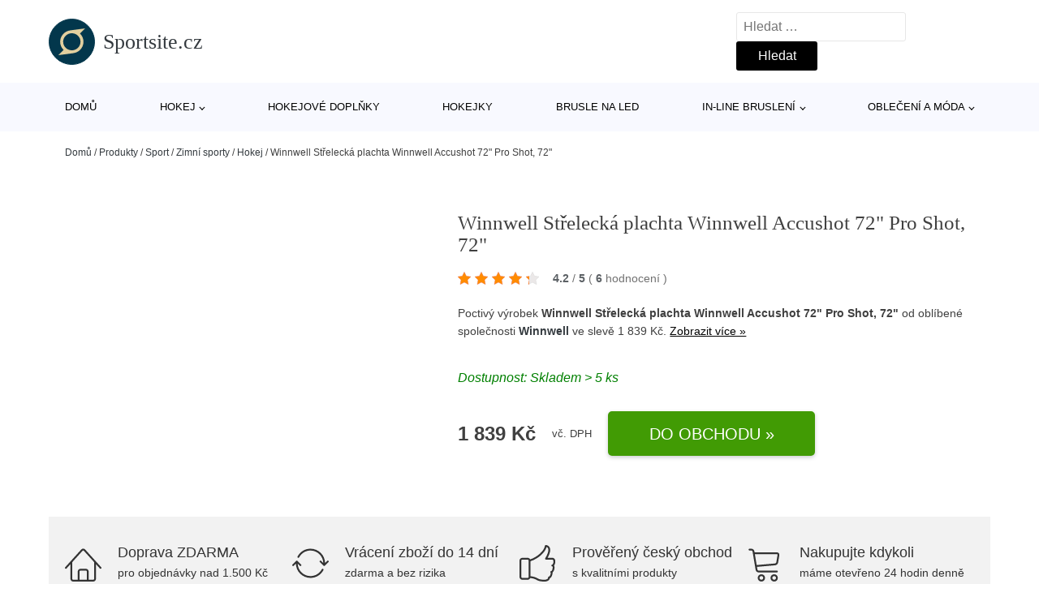

--- FILE ---
content_type: text/html; charset=UTF-8
request_url: https://www.sportsite.cz/p/winnwell-strelecka-plachta-winnwell-accushot-72-pro-shot-72/
body_size: 17679
content:
<!DOCTYPE html>
<html lang="cs" prefix="og: https://ogp.me/ns#" >
<head>
<meta charset="UTF-8">
<meta name="viewport" content="width=device-width, initial-scale=1.0">
<!-- WP_HEAD() START -->
<!-- Optimalizace pro vyhledávače podle Rank Math - https://rankmath.com/ -->
<title>Winnwell Střelecká plachta Winnwell Accushot 72&quot; Pro Shot, 72&quot; | Sportsite.cz</title>
<meta name="description" content="Prohlédněte si produkt Winnwell Střelecká plachta Winnwell Accushot 72&quot; Pro Shot, 72&quot; od výrobce Winnwell za cenu 1839 Kč."/>
<meta name="robots" content="follow, index, max-snippet:-1, max-video-preview:-1, max-image-preview:large"/>
<link rel="canonical" href="https://www.sportsite.cz/p/winnwell-strelecka-plachta-winnwell-accushot-72-pro-shot-72/" />
<meta property="og:locale" content="cs_CZ" />
<meta property="og:type" content="article" />
<meta property="og:title" content="Winnwell Střelecká plachta Winnwell Accushot 72&quot; Pro Shot, 72&quot; | Sportsite.cz" />
<meta property="og:description" content="Prohlédněte si produkt Winnwell Střelecká plachta Winnwell Accushot 72&quot; Pro Shot, 72&quot; od výrobce Winnwell za cenu 1839 Kč." />
<meta property="og:url" content="https://www.sportsite.cz/p/winnwell-strelecka-plachta-winnwell-accushot-72-pro-shot-72/" />
<meta property="og:site_name" content="Sportsite.cz" />
<meta property="og:updated_time" content="2026-01-20T04:04:05+01:00" />
<meta property="og:image" content="https://www.sportsite.cz/wp-content/uploads/2022/02/Winnwell-Strelecka-plachta-Winnwell-Accushot-72-Pro-Shot-72.jpg" />
<meta property="og:image:secure_url" content="https://www.sportsite.cz/wp-content/uploads/2022/02/Winnwell-Strelecka-plachta-Winnwell-Accushot-72-Pro-Shot-72.jpg" />
<meta property="og:image:width" content="700" />
<meta property="og:image:height" content="467" />
<meta property="og:image:alt" content="Winnwell Střelecká plachta Winnwell Accushot 72&quot; Pro Shot" />
<meta property="og:image:type" content="image/jpeg" />
<meta name="twitter:card" content="summary_large_image" />
<meta name="twitter:title" content="Winnwell Střelecká plachta Winnwell Accushot 72&quot; Pro Shot, 72&quot; | Sportsite.cz" />
<meta name="twitter:description" content="Prohlédněte si produkt Winnwell Střelecká plachta Winnwell Accushot 72&quot; Pro Shot, 72&quot; od výrobce Winnwell za cenu 1839 Kč." />
<meta name="twitter:image" content="https://www.sportsite.cz/wp-content/uploads/2022/02/Winnwell-Strelecka-plachta-Winnwell-Accushot-72-Pro-Shot-72.jpg" />
<script type="application/ld+json" class="rank-math-schema">{"@context":"https://schema.org","@graph":[{"@type":"BreadcrumbList","@id":"https://www.sportsite.cz/p/winnwell-strelecka-plachta-winnwell-accushot-72-pro-shot-72/#breadcrumb","itemListElement":[{"@type":"ListItem","position":"1","item":{"@id":"https://www.sportsite.cz","name":"Dom\u016f"}},{"@type":"ListItem","position":"2","item":{"@id":"https://www.sportsite.cz/p/","name":"Produkty"}},{"@type":"ListItem","position":"3","item":{"@id":"https://www.sportsite.cz/c/sport/","name":"Sport"}},{"@type":"ListItem","position":"4","item":{"@id":"https://www.sportsite.cz/c/zimni-sporty/","name":"Zimn\u00ed sporty"}},{"@type":"ListItem","position":"5","item":{"@id":"https://www.sportsite.cz/c/hokej/","name":"Hokej"}},{"@type":"ListItem","position":"6","item":{"@id":"https://www.sportsite.cz/p/winnwell-strelecka-plachta-winnwell-accushot-72-pro-shot-72/","name":"Winnwell St\u0159eleck\u00e1 plachta Winnwell Accushot 72\" Pro Shot, 72\""}}]}]}</script>
<!-- /Rank Math WordPress SEO plugin -->
<link rel="alternate" type="application/rss+xml" title="Sportsite.cz &raquo; RSS komentářů pro Winnwell Střelecká plachta Winnwell Accushot 72&quot; Pro Shot, 72&quot;" href="https://www.sportsite.cz/p/winnwell-strelecka-plachta-winnwell-accushot-72-pro-shot-72/feed/" />
<link rel="alternate" title="oEmbed (JSON)" type="application/json+oembed" href="https://www.sportsite.cz/wp-json/oembed/1.0/embed?url=https%3A%2F%2Fwww.sportsite.cz%2Fp%2Fwinnwell-strelecka-plachta-winnwell-accushot-72-pro-shot-72%2F" />
<link rel="alternate" title="oEmbed (XML)" type="text/xml+oembed" href="https://www.sportsite.cz/wp-json/oembed/1.0/embed?url=https%3A%2F%2Fwww.sportsite.cz%2Fp%2Fwinnwell-strelecka-plachta-winnwell-accushot-72-pro-shot-72%2F&#038;format=xml" />
<style id='wp-img-auto-sizes-contain-inline-css' type='text/css'>
img:is([sizes=auto i],[sizes^="auto," i]){contain-intrinsic-size:3000px 1500px}
/*# sourceURL=wp-img-auto-sizes-contain-inline-css */
</style>
<style id='classic-theme-styles-inline-css' type='text/css'>
/*! This file is auto-generated */
.wp-block-button__link{color:#fff;background-color:#32373c;border-radius:9999px;box-shadow:none;text-decoration:none;padding:calc(.667em + 2px) calc(1.333em + 2px);font-size:1.125em}.wp-block-file__button{background:#32373c;color:#fff;text-decoration:none}
/*# sourceURL=/wp-includes/css/classic-themes.min.css */
</style>
<link rel='stylesheet' id='kk-star-ratings-css' href='//www.sportsite.cz/wp-content/cache/wpfc-minified/qwpr5v1v/8bszh.css' type='text/css' media='all' />
<style id='kk-star-ratings-inline-css' type='text/css'>
.kk-star-ratings .kksr-stars .kksr-star {
margin-right: 5px;
}
[dir="rtl"] .kk-star-ratings .kksr-stars .kksr-star {
margin-left: 5px;
margin-right: 0;
}
/*# sourceURL=kk-star-ratings-inline-css */
</style>
<link rel='stylesheet' id='oxygen-css' href='//www.sportsite.cz/wp-content/cache/wpfc-minified/v37jej/8bszh.css' type='text/css' media='all' />
<script type="text/javascript" src="https://www.sportsite.cz/wp-includes/js/jquery/jquery.min.js?ver=3.7.1" id="jquery-core-js"></script>
<script type="text/javascript" id="search-filter-plugin-build-js-extra">
/* <![CDATA[ */
var SF_LDATA = {"ajax_url":"https://www.sportsite.cz/wp-admin/admin-ajax.php","home_url":"https://www.sportsite.cz/","extensions":[]};
//# sourceURL=search-filter-plugin-build-js-extra
/* ]]> */
</script>
<script type="text/javascript" src="https://www.sportsite.cz/wp-content/plugins/search-filter-pro/public/assets/js/search-filter-build.min.js?ver=2.5.21" id="search-filter-plugin-build-js"></script>
<link rel="https://api.w.org/" href="https://www.sportsite.cz/wp-json/" /><link rel="alternate" title="JSON" type="application/json" href="https://www.sportsite.cz/wp-json/wp/v2/products/183891" /><link rel="EditURI" type="application/rsd+xml" title="RSD" href="https://www.sportsite.cz/xmlrpc.php?rsd" />
<meta name="generator" content="WordPress 6.9" />
<link rel='shortlink' href='https://www.sportsite.cz/?p=183891' />
<script type="application/ld+json">{
"@context" : "https://schema.org",
"@type" : "Product",
"name" : "Winnwell Střeleck&aacute; plachta Winnwell Accushot 72&quot; Pro Shot, 72&quot;",
"image" : "https://www.sportsite.cz/wp-content/uploads/2022/02/Winnwell-Strelecka-plachta-Winnwell-Accushot-72-Pro-Shot-72.jpg",
"description" : "Střeleck&aacute; plachta WinnWell Pro Shot 72&quot;&nbsp;je skvěl&yacute; tr&eacute;ninkov&yacute; doplněk&nbsp;při n&aacute;cviku střelby&nbsp;m&iacute;čkem, vhodn&aacute; pro individu&aacute;ln&iacute; . &lt;p&gt;&lt;strong&gt;Střeleck&aacute; plachta WinnWell Pro Shot 72&quot;&nbsp;&lt;/strong&gt;je skvěl&yacute; tr&eacute;ninkov&yacute; doplněk&nbsp;&lt;strong&gt;při n&aacute;cviku střelby&lt;/strong&gt;&nbsp;&lt;strong&gt;m&iacute;čkem&lt;/strong&gt;, vhodn&aacute; pro &lt;strong&gt;individu&aacute;ln&iacute; .&lt;/strong&gt;&lt;/p&gt;
&lt;p&gt;Souč&aacute;st&iacute; plachty je&nbsp;&lt;strong&gt;5 otvorů&lt;/strong&gt;&nbsp;v m&iacute;stech, kde se brank&aacute;ři kotouče nejhůře chytaj&iacute;, tedy&lt;strong&gt;&nbsp;v horn&iacute;ch roz&iacute;ch&lt;/strong&gt;,&nbsp;&lt;strong&gt;nad lapačkou a vyr&aacute;žečkou&lt;/strong&gt;&nbsp;a&nbsp;&lt;strong&gt;mezi nohama.&lt;/strong&gt;&lt;/p&gt;
&lt;p&gt;D&iacute;ky směsi polyesteru a PVC je plachta maxim&aacute;lně pevn&aacute;,spodn&iacute; č&aacute;st plachty je nav&iacute;c těž&scaron;&iacute;, proto&lt;strong&gt;&nbsp;ide&aacute;lně drž&iacute; tvar&lt;/strong&gt;.Plachta je vhodn&aacute; pro klasick&eacute; hokejov&eacute; branky.&nbsp;&lt;strong&gt;Lehce ji připnete&lt;/strong&gt;&nbsp;za pomoc&iacute; kovov&yacute;ch oček a siln&eacute; gumy.&lt;/p&gt;
&lt;h2&gt;Popis&lt;/h2&gt;
&lt;table&gt;
&lt;tbody&gt;
&lt;tr&gt;
&lt;td&gt;
&lt;p&gt;Střeleck&aacute; plachta Accushot je konstruov&aacute;na pomoc&iacute; těžk&eacute;ho PVC vyztužen&eacute;ho polyesteru.&lt;/p&gt;
&lt;/td&gt;
&lt;/tr&gt;
&lt;/tbody&gt;
&lt;/table&gt;
&lt;h2&gt;Specifikace&lt;/h2&gt;
&lt;table&gt;
&lt;tbody&gt;
&lt;tr&gt;
&lt;td&gt;
&lt;p&gt;Velikost:&lt;/p&gt;
&lt;/td&gt;
&lt;td&gt;
&lt;p&gt;72&quot;&lt;/p&gt;
&lt;/td&gt;
&lt;/tr&gt;
&lt;tr&gt;
&lt;td&gt;
&lt;p&gt;Stavebn&iacute;:&lt;/p&gt;
&lt;/td&gt;
&lt;td&gt;
&lt;p&gt;Těžk&aacute; polyesterov&aacute; konstrukce 1 800D vyztužen&aacute; PVC podložkou&lt;/p&gt;
&lt;/td&gt;
&lt;/tr&gt;
&lt;tr&gt;
&lt;td&gt;
&lt;p&gt;Zahrnuje:&lt;/p&gt;
&lt;/td&gt;
&lt;td&gt;
&lt;p&gt;14 bungee &scaron;ňůry s nerezov&yacute;mi průchodkami pro rychl&eacute; nastaven&iacute;&lt;/p&gt;
&lt;/td&gt;
&lt;/tr&gt;
&lt;tr&gt;
&lt;td&gt;
&lt;p&gt;Dal&scaron;&iacute;:&lt;/p&gt;
&lt;/td&gt;
&lt;td&gt;
&lt;p&gt;Hmotnost dno zajistit c&iacute;l drž&iacute; tvar&lt;/p&gt;
&lt;/td&gt;
&lt;/tr&gt;
&lt;/tbody&gt;
&lt;/table&gt;",
"ean": "",
"gtin8": "676824017588",
"sku": "676824017588",
"brand" : {
"@type" : "Brand",
"name" : "Winnwell"
},
"review": {
"@type": "Review",
"reviewRating": {
"@type": "Rating",
"ratingValue": "4.2",
"bestRating": "5"
},
"author": {
"@type": "Person",
"name": ""
}
},
"offers" : {
"@type" : "Offer",
"price" : "1839",
"priceCurrency": "CZK",
"url" : "https://www.sportsite.cz/p/winnwell-strelecka-plachta-winnwell-accushot-72-pro-shot-72/",
"itemCondition": 
"https://schema.org/NewCondition",
"availability": "https://schema.org/InStock"
},
"aggregateRating": {
"@type": "AggregateRating",
"ratingValue": "4.2",
"bestRating": "5",
"ratingCount": "6"
}
}</script>
<!-- Global site tag (gtag.js) - Google Analytics -->
<script async src="https://www.googletagmanager.com/gtag/js?id=G-G3J1SRRY31"></script>
<script>
window.dataLayer = window.dataLayer || [];
function gtag(){dataLayer.push(arguments);}
gtag('js', new Date());
gtag('config', 'G-G3J1SRRY31');
</script>
<link rel="icon" href="https://www.sportsite.cz/wp-content/uploads/2021/10/favicon-150x150.png" sizes="32x32" />
<link rel="icon" href="https://www.sportsite.cz/wp-content/uploads/2021/10/favicon.png" sizes="192x192" />
<link rel="apple-touch-icon" href="https://www.sportsite.cz/wp-content/uploads/2021/10/favicon.png" />
<meta name="msapplication-TileImage" content="https://www.sportsite.cz/wp-content/uploads/2021/10/favicon.png" />
<link rel='stylesheet' id='oxygen-cache-182422-css' href='//www.sportsite.cz/wp-content/cache/wpfc-minified/8illz1ro/8bszh.css' type='text/css' media='all' />
<link rel='stylesheet' id='oxygen-cache-182421-css' href='//www.sportsite.cz/wp-content/cache/wpfc-minified/22bwmc18/8bszh.css' type='text/css' media='all' />
<link rel='stylesheet' id='oxygen-universal-styles-css' href='//www.sportsite.cz/wp-content/cache/wpfc-minified/qaejw1mk/8bszh.css' type='text/css' media='all' />
<!-- END OF WP_HEAD() -->
<style id='global-styles-inline-css' type='text/css'>
:root{--wp--preset--aspect-ratio--square: 1;--wp--preset--aspect-ratio--4-3: 4/3;--wp--preset--aspect-ratio--3-4: 3/4;--wp--preset--aspect-ratio--3-2: 3/2;--wp--preset--aspect-ratio--2-3: 2/3;--wp--preset--aspect-ratio--16-9: 16/9;--wp--preset--aspect-ratio--9-16: 9/16;--wp--preset--color--black: #000000;--wp--preset--color--cyan-bluish-gray: #abb8c3;--wp--preset--color--white: #ffffff;--wp--preset--color--pale-pink: #f78da7;--wp--preset--color--vivid-red: #cf2e2e;--wp--preset--color--luminous-vivid-orange: #ff6900;--wp--preset--color--luminous-vivid-amber: #fcb900;--wp--preset--color--light-green-cyan: #7bdcb5;--wp--preset--color--vivid-green-cyan: #00d084;--wp--preset--color--pale-cyan-blue: #8ed1fc;--wp--preset--color--vivid-cyan-blue: #0693e3;--wp--preset--color--vivid-purple: #9b51e0;--wp--preset--gradient--vivid-cyan-blue-to-vivid-purple: linear-gradient(135deg,rgb(6,147,227) 0%,rgb(155,81,224) 100%);--wp--preset--gradient--light-green-cyan-to-vivid-green-cyan: linear-gradient(135deg,rgb(122,220,180) 0%,rgb(0,208,130) 100%);--wp--preset--gradient--luminous-vivid-amber-to-luminous-vivid-orange: linear-gradient(135deg,rgb(252,185,0) 0%,rgb(255,105,0) 100%);--wp--preset--gradient--luminous-vivid-orange-to-vivid-red: linear-gradient(135deg,rgb(255,105,0) 0%,rgb(207,46,46) 100%);--wp--preset--gradient--very-light-gray-to-cyan-bluish-gray: linear-gradient(135deg,rgb(238,238,238) 0%,rgb(169,184,195) 100%);--wp--preset--gradient--cool-to-warm-spectrum: linear-gradient(135deg,rgb(74,234,220) 0%,rgb(151,120,209) 20%,rgb(207,42,186) 40%,rgb(238,44,130) 60%,rgb(251,105,98) 80%,rgb(254,248,76) 100%);--wp--preset--gradient--blush-light-purple: linear-gradient(135deg,rgb(255,206,236) 0%,rgb(152,150,240) 100%);--wp--preset--gradient--blush-bordeaux: linear-gradient(135deg,rgb(254,205,165) 0%,rgb(254,45,45) 50%,rgb(107,0,62) 100%);--wp--preset--gradient--luminous-dusk: linear-gradient(135deg,rgb(255,203,112) 0%,rgb(199,81,192) 50%,rgb(65,88,208) 100%);--wp--preset--gradient--pale-ocean: linear-gradient(135deg,rgb(255,245,203) 0%,rgb(182,227,212) 50%,rgb(51,167,181) 100%);--wp--preset--gradient--electric-grass: linear-gradient(135deg,rgb(202,248,128) 0%,rgb(113,206,126) 100%);--wp--preset--gradient--midnight: linear-gradient(135deg,rgb(2,3,129) 0%,rgb(40,116,252) 100%);--wp--preset--font-size--small: 13px;--wp--preset--font-size--medium: 20px;--wp--preset--font-size--large: 36px;--wp--preset--font-size--x-large: 42px;--wp--preset--spacing--20: 0.44rem;--wp--preset--spacing--30: 0.67rem;--wp--preset--spacing--40: 1rem;--wp--preset--spacing--50: 1.5rem;--wp--preset--spacing--60: 2.25rem;--wp--preset--spacing--70: 3.38rem;--wp--preset--spacing--80: 5.06rem;--wp--preset--shadow--natural: 6px 6px 9px rgba(0, 0, 0, 0.2);--wp--preset--shadow--deep: 12px 12px 50px rgba(0, 0, 0, 0.4);--wp--preset--shadow--sharp: 6px 6px 0px rgba(0, 0, 0, 0.2);--wp--preset--shadow--outlined: 6px 6px 0px -3px rgb(255, 255, 255), 6px 6px rgb(0, 0, 0);--wp--preset--shadow--crisp: 6px 6px 0px rgb(0, 0, 0);}:where(.is-layout-flex){gap: 0.5em;}:where(.is-layout-grid){gap: 0.5em;}body .is-layout-flex{display: flex;}.is-layout-flex{flex-wrap: wrap;align-items: center;}.is-layout-flex > :is(*, div){margin: 0;}body .is-layout-grid{display: grid;}.is-layout-grid > :is(*, div){margin: 0;}:where(.wp-block-columns.is-layout-flex){gap: 2em;}:where(.wp-block-columns.is-layout-grid){gap: 2em;}:where(.wp-block-post-template.is-layout-flex){gap: 1.25em;}:where(.wp-block-post-template.is-layout-grid){gap: 1.25em;}.has-black-color{color: var(--wp--preset--color--black) !important;}.has-cyan-bluish-gray-color{color: var(--wp--preset--color--cyan-bluish-gray) !important;}.has-white-color{color: var(--wp--preset--color--white) !important;}.has-pale-pink-color{color: var(--wp--preset--color--pale-pink) !important;}.has-vivid-red-color{color: var(--wp--preset--color--vivid-red) !important;}.has-luminous-vivid-orange-color{color: var(--wp--preset--color--luminous-vivid-orange) !important;}.has-luminous-vivid-amber-color{color: var(--wp--preset--color--luminous-vivid-amber) !important;}.has-light-green-cyan-color{color: var(--wp--preset--color--light-green-cyan) !important;}.has-vivid-green-cyan-color{color: var(--wp--preset--color--vivid-green-cyan) !important;}.has-pale-cyan-blue-color{color: var(--wp--preset--color--pale-cyan-blue) !important;}.has-vivid-cyan-blue-color{color: var(--wp--preset--color--vivid-cyan-blue) !important;}.has-vivid-purple-color{color: var(--wp--preset--color--vivid-purple) !important;}.has-black-background-color{background-color: var(--wp--preset--color--black) !important;}.has-cyan-bluish-gray-background-color{background-color: var(--wp--preset--color--cyan-bluish-gray) !important;}.has-white-background-color{background-color: var(--wp--preset--color--white) !important;}.has-pale-pink-background-color{background-color: var(--wp--preset--color--pale-pink) !important;}.has-vivid-red-background-color{background-color: var(--wp--preset--color--vivid-red) !important;}.has-luminous-vivid-orange-background-color{background-color: var(--wp--preset--color--luminous-vivid-orange) !important;}.has-luminous-vivid-amber-background-color{background-color: var(--wp--preset--color--luminous-vivid-amber) !important;}.has-light-green-cyan-background-color{background-color: var(--wp--preset--color--light-green-cyan) !important;}.has-vivid-green-cyan-background-color{background-color: var(--wp--preset--color--vivid-green-cyan) !important;}.has-pale-cyan-blue-background-color{background-color: var(--wp--preset--color--pale-cyan-blue) !important;}.has-vivid-cyan-blue-background-color{background-color: var(--wp--preset--color--vivid-cyan-blue) !important;}.has-vivid-purple-background-color{background-color: var(--wp--preset--color--vivid-purple) !important;}.has-black-border-color{border-color: var(--wp--preset--color--black) !important;}.has-cyan-bluish-gray-border-color{border-color: var(--wp--preset--color--cyan-bluish-gray) !important;}.has-white-border-color{border-color: var(--wp--preset--color--white) !important;}.has-pale-pink-border-color{border-color: var(--wp--preset--color--pale-pink) !important;}.has-vivid-red-border-color{border-color: var(--wp--preset--color--vivid-red) !important;}.has-luminous-vivid-orange-border-color{border-color: var(--wp--preset--color--luminous-vivid-orange) !important;}.has-luminous-vivid-amber-border-color{border-color: var(--wp--preset--color--luminous-vivid-amber) !important;}.has-light-green-cyan-border-color{border-color: var(--wp--preset--color--light-green-cyan) !important;}.has-vivid-green-cyan-border-color{border-color: var(--wp--preset--color--vivid-green-cyan) !important;}.has-pale-cyan-blue-border-color{border-color: var(--wp--preset--color--pale-cyan-blue) !important;}.has-vivid-cyan-blue-border-color{border-color: var(--wp--preset--color--vivid-cyan-blue) !important;}.has-vivid-purple-border-color{border-color: var(--wp--preset--color--vivid-purple) !important;}.has-vivid-cyan-blue-to-vivid-purple-gradient-background{background: var(--wp--preset--gradient--vivid-cyan-blue-to-vivid-purple) !important;}.has-light-green-cyan-to-vivid-green-cyan-gradient-background{background: var(--wp--preset--gradient--light-green-cyan-to-vivid-green-cyan) !important;}.has-luminous-vivid-amber-to-luminous-vivid-orange-gradient-background{background: var(--wp--preset--gradient--luminous-vivid-amber-to-luminous-vivid-orange) !important;}.has-luminous-vivid-orange-to-vivid-red-gradient-background{background: var(--wp--preset--gradient--luminous-vivid-orange-to-vivid-red) !important;}.has-very-light-gray-to-cyan-bluish-gray-gradient-background{background: var(--wp--preset--gradient--very-light-gray-to-cyan-bluish-gray) !important;}.has-cool-to-warm-spectrum-gradient-background{background: var(--wp--preset--gradient--cool-to-warm-spectrum) !important;}.has-blush-light-purple-gradient-background{background: var(--wp--preset--gradient--blush-light-purple) !important;}.has-blush-bordeaux-gradient-background{background: var(--wp--preset--gradient--blush-bordeaux) !important;}.has-luminous-dusk-gradient-background{background: var(--wp--preset--gradient--luminous-dusk) !important;}.has-pale-ocean-gradient-background{background: var(--wp--preset--gradient--pale-ocean) !important;}.has-electric-grass-gradient-background{background: var(--wp--preset--gradient--electric-grass) !important;}.has-midnight-gradient-background{background: var(--wp--preset--gradient--midnight) !important;}.has-small-font-size{font-size: var(--wp--preset--font-size--small) !important;}.has-medium-font-size{font-size: var(--wp--preset--font-size--medium) !important;}.has-large-font-size{font-size: var(--wp--preset--font-size--large) !important;}.has-x-large-font-size{font-size: var(--wp--preset--font-size--x-large) !important;}
/*# sourceURL=global-styles-inline-css */
</style>
</head>
<body class="wp-singular products-template-default single single-products postid-183891 wp-theme-oxygen-is-not-a-theme  wp-embed-responsive oxygen-body" >
<header id="_header-1-25" class="oxy-header-wrapper oxy-overlay-header oxy-header" ><div id="logo-header-row" class="oxy-header-row" ><div class="oxy-header-container"><div id="_header_left-3-25" class="oxy-header-left" ><a id="link-78-25" class="ct-link" href="/" target="_self"  ><div id="fancy_icon-86-25" class="ct-fancy-icon" ><svg id="svg-fancy_icon-86-25"><use xlink:href="#FontAwesomeicon-superpowers"></use></svg></div><span id="shortcode-79-25" class="ct-shortcode logo-top" >Sportsite.cz</span></a></div><div id="_header_center-4-25" class="oxy-header-center" ></div><div id="_header_right-5-25" class="oxy-header-right" >
<div id="_search_form-17-25" class="oxy-search-form" >
<form role="search" method="get" class="search-form" action="https://www.sportsite.cz/">
<label>
<span class="screen-reader-text">Vyhledávání</span>
<input type="search" class="search-field" placeholder="Hledat &hellip;" value="" name="s" />
</label>
<input type="submit" class="search-submit" value="Hledat" />
</form>                </div>
<nav id="_nav_menu-53-25" class="oxy-nav-menu oxy-nav-menu-dropdowns oxy-nav-menu-dropdown-arrow" ><div class='oxy-menu-toggle'><div class='oxy-nav-menu-hamburger-wrap'><div class='oxy-nav-menu-hamburger'><div class='oxy-nav-menu-hamburger-line'></div><div class='oxy-nav-menu-hamburger-line'></div><div class='oxy-nav-menu-hamburger-line'></div></div></div></div><div class="menu-hlavni-menu-container"><ul id="menu-hlavni-menu" class="oxy-nav-menu-list"><li id="menu-item-197421" class="menu-item menu-item-type-custom menu-item-object-custom menu-item-197421"><a href="/">Domů</a></li>
<li id="menu-item-197422" class="menu-item menu-item-type-taxonomy menu-item-object-product_category current-products-ancestor current-menu-parent current-products-parent menu-item-has-children menu-item-197422"><a href="https://www.sportsite.cz/c/hokej/">Hokej</a>
<ul class="sub-menu">
<li id="menu-item-197429" class="menu-item menu-item-type-taxonomy menu-item-object-product_category menu-item-197429"><a href="https://www.sportsite.cz/c/hokejove-kalhoty/">Hokejové kalhoty</a></li>
<li id="menu-item-197430" class="menu-item menu-item-type-taxonomy menu-item-object-product_category menu-item-197430"><a href="https://www.sportsite.cz/c/hokejove-rukavice/">Hokejové rukavice</a></li>
<li id="menu-item-197431" class="menu-item menu-item-type-taxonomy menu-item-object-product_category menu-item-197431"><a href="https://www.sportsite.cz/c/hokejove-helmy/">Hokejové helmy</a></li>
<li id="menu-item-197434" class="menu-item menu-item-type-taxonomy menu-item-object-product_category menu-item-197434"><a href="https://www.sportsite.cz/c/hokejove-chranice-ramen/">Hokejové chrániče ramen</a></li>
<li id="menu-item-197436" class="menu-item menu-item-type-taxonomy menu-item-object-product_category menu-item-197436"><a href="https://www.sportsite.cz/c/hokejove-chranice-loktu/">Hokejové chrániče loktů</a></li>
<li id="menu-item-197437" class="menu-item menu-item-type-taxonomy menu-item-object-product_category menu-item-197437"><a href="https://www.sportsite.cz/c/hokejove-chranice-holeni/">Hokejové chrániče holení</a></li>
<li id="menu-item-197432" class="menu-item menu-item-type-taxonomy menu-item-object-product_category menu-item-197432"><a href="https://www.sportsite.cz/c/lapacky-a-vyrazecky/">Lapačky a vyrážečky</a></li>
<li id="menu-item-197435" class="menu-item menu-item-type-taxonomy menu-item-object-product_category menu-item-197435"><a href="https://www.sportsite.cz/c/hokejove-dresy/">Hokejové dresy</a></li>
<li id="menu-item-197433" class="menu-item menu-item-type-taxonomy menu-item-object-product_category menu-item-197433"><a href="https://www.sportsite.cz/c/brankarske-betony/">Brankářské betony</a></li>
<li id="menu-item-197438" class="menu-item menu-item-type-taxonomy menu-item-object-product_category menu-item-197438"><a href="https://www.sportsite.cz/c/hokejove-tasky/">Hokejové tašky</a></li>
<li id="menu-item-197439" class="menu-item menu-item-type-taxonomy menu-item-object-product_category menu-item-197439"><a href="https://www.sportsite.cz/c/brankarske-vesty/">Brankářské vesty</a></li>
</ul>
</li>
<li id="menu-item-197423" class="menu-item menu-item-type-taxonomy menu-item-object-product_category current-products-ancestor current-menu-parent current-products-parent menu-item-197423"><a href="https://www.sportsite.cz/c/hokejove-doplnky/">Hokejové doplňky</a></li>
<li id="menu-item-197424" class="menu-item menu-item-type-taxonomy menu-item-object-product_category menu-item-197424"><a href="https://www.sportsite.cz/c/hokejky/">Hokejky</a></li>
<li id="menu-item-197425" class="menu-item menu-item-type-taxonomy menu-item-object-product_category menu-item-197425"><a href="https://www.sportsite.cz/c/brusle-na-led/">Brusle na led</a></li>
<li id="menu-item-197426" class="menu-item menu-item-type-taxonomy menu-item-object-product_category menu-item-has-children menu-item-197426"><a href="https://www.sportsite.cz/c/in-line-brusleni/">In-line bruslení</a>
<ul class="sub-menu">
<li id="menu-item-197440" class="menu-item menu-item-type-taxonomy menu-item-object-product_category menu-item-197440"><a href="https://www.sportsite.cz/c/koleckove-brusle/">Kolečkové brusle</a></li>
<li id="menu-item-197441" class="menu-item menu-item-type-taxonomy menu-item-object-product_category menu-item-197441"><a href="https://www.sportsite.cz/c/kolecka-pro-in-line/">Kolečka pro in-line</a></li>
<li id="menu-item-197442" class="menu-item menu-item-type-taxonomy menu-item-object-product_category menu-item-197442"><a href="https://www.sportsite.cz/c/chranice-na-in-line/">Chrániče na in-line</a></li>
<li id="menu-item-197443" class="menu-item menu-item-type-taxonomy menu-item-object-product_category menu-item-197443"><a href="https://www.sportsite.cz/c/helmy-a-prilby-na-in-line/">Helmy a přilby na in-line</a></li>
<li id="menu-item-197444" class="menu-item menu-item-type-taxonomy menu-item-object-product_category menu-item-197444"><a href="https://www.sportsite.cz/c/in-line-loziska/">In-line ložiska</a></li>
</ul>
</li>
<li id="menu-item-197427" class="menu-item menu-item-type-taxonomy menu-item-object-product_category menu-item-has-children menu-item-197427"><a href="https://www.sportsite.cz/c/obleceni-a-moda/">Oblečení a móda</a>
<ul class="sub-menu">
<li id="menu-item-197428" class="menu-item menu-item-type-taxonomy menu-item-object-product_category menu-item-197428"><a href="https://www.sportsite.cz/c/panske-obleceni/">Pánské oblečení</a></li>
<li id="menu-item-197445" class="menu-item menu-item-type-taxonomy menu-item-object-product_category menu-item-197445"><a href="https://www.sportsite.cz/c/modni-doplnky/">Módní doplňky</a></li>
</ul>
</li>
</ul></div></nav></div></div></div><div id="nav-header-row" class="oxy-header-row" ><div class="oxy-header-container"><div id="_header_left-12-25" class="oxy-header-left" ></div><div id="_header_center-13-25" class="oxy-header-center" ><nav id="_nav_menu-15-25" class="oxy-nav-menu oxy-nav-menu-dropdowns oxy-nav-menu-dropdown-arrow" ><div class='oxy-menu-toggle'><div class='oxy-nav-menu-hamburger-wrap'><div class='oxy-nav-menu-hamburger'><div class='oxy-nav-menu-hamburger-line'></div><div class='oxy-nav-menu-hamburger-line'></div><div class='oxy-nav-menu-hamburger-line'></div></div></div></div><div class="menu-hlavni-menu-container"><ul id="menu-hlavni-menu-1" class="oxy-nav-menu-list"><li class="menu-item menu-item-type-custom menu-item-object-custom menu-item-197421"><a href="/">Domů</a></li>
<li class="menu-item menu-item-type-taxonomy menu-item-object-product_category current-products-ancestor current-menu-parent current-products-parent menu-item-has-children menu-item-197422"><a href="https://www.sportsite.cz/c/hokej/">Hokej</a>
<ul class="sub-menu">
<li class="menu-item menu-item-type-taxonomy menu-item-object-product_category menu-item-197429"><a href="https://www.sportsite.cz/c/hokejove-kalhoty/">Hokejové kalhoty</a></li>
<li class="menu-item menu-item-type-taxonomy menu-item-object-product_category menu-item-197430"><a href="https://www.sportsite.cz/c/hokejove-rukavice/">Hokejové rukavice</a></li>
<li class="menu-item menu-item-type-taxonomy menu-item-object-product_category menu-item-197431"><a href="https://www.sportsite.cz/c/hokejove-helmy/">Hokejové helmy</a></li>
<li class="menu-item menu-item-type-taxonomy menu-item-object-product_category menu-item-197434"><a href="https://www.sportsite.cz/c/hokejove-chranice-ramen/">Hokejové chrániče ramen</a></li>
<li class="menu-item menu-item-type-taxonomy menu-item-object-product_category menu-item-197436"><a href="https://www.sportsite.cz/c/hokejove-chranice-loktu/">Hokejové chrániče loktů</a></li>
<li class="menu-item menu-item-type-taxonomy menu-item-object-product_category menu-item-197437"><a href="https://www.sportsite.cz/c/hokejove-chranice-holeni/">Hokejové chrániče holení</a></li>
<li class="menu-item menu-item-type-taxonomy menu-item-object-product_category menu-item-197432"><a href="https://www.sportsite.cz/c/lapacky-a-vyrazecky/">Lapačky a vyrážečky</a></li>
<li class="menu-item menu-item-type-taxonomy menu-item-object-product_category menu-item-197435"><a href="https://www.sportsite.cz/c/hokejove-dresy/">Hokejové dresy</a></li>
<li class="menu-item menu-item-type-taxonomy menu-item-object-product_category menu-item-197433"><a href="https://www.sportsite.cz/c/brankarske-betony/">Brankářské betony</a></li>
<li class="menu-item menu-item-type-taxonomy menu-item-object-product_category menu-item-197438"><a href="https://www.sportsite.cz/c/hokejove-tasky/">Hokejové tašky</a></li>
<li class="menu-item menu-item-type-taxonomy menu-item-object-product_category menu-item-197439"><a href="https://www.sportsite.cz/c/brankarske-vesty/">Brankářské vesty</a></li>
</ul>
</li>
<li class="menu-item menu-item-type-taxonomy menu-item-object-product_category current-products-ancestor current-menu-parent current-products-parent menu-item-197423"><a href="https://www.sportsite.cz/c/hokejove-doplnky/">Hokejové doplňky</a></li>
<li class="menu-item menu-item-type-taxonomy menu-item-object-product_category menu-item-197424"><a href="https://www.sportsite.cz/c/hokejky/">Hokejky</a></li>
<li class="menu-item menu-item-type-taxonomy menu-item-object-product_category menu-item-197425"><a href="https://www.sportsite.cz/c/brusle-na-led/">Brusle na led</a></li>
<li class="menu-item menu-item-type-taxonomy menu-item-object-product_category menu-item-has-children menu-item-197426"><a href="https://www.sportsite.cz/c/in-line-brusleni/">In-line bruslení</a>
<ul class="sub-menu">
<li class="menu-item menu-item-type-taxonomy menu-item-object-product_category menu-item-197440"><a href="https://www.sportsite.cz/c/koleckove-brusle/">Kolečkové brusle</a></li>
<li class="menu-item menu-item-type-taxonomy menu-item-object-product_category menu-item-197441"><a href="https://www.sportsite.cz/c/kolecka-pro-in-line/">Kolečka pro in-line</a></li>
<li class="menu-item menu-item-type-taxonomy menu-item-object-product_category menu-item-197442"><a href="https://www.sportsite.cz/c/chranice-na-in-line/">Chrániče na in-line</a></li>
<li class="menu-item menu-item-type-taxonomy menu-item-object-product_category menu-item-197443"><a href="https://www.sportsite.cz/c/helmy-a-prilby-na-in-line/">Helmy a přilby na in-line</a></li>
<li class="menu-item menu-item-type-taxonomy menu-item-object-product_category menu-item-197444"><a href="https://www.sportsite.cz/c/in-line-loziska/">In-line ložiska</a></li>
</ul>
</li>
<li class="menu-item menu-item-type-taxonomy menu-item-object-product_category menu-item-has-children menu-item-197427"><a href="https://www.sportsite.cz/c/obleceni-a-moda/">Oblečení a móda</a>
<ul class="sub-menu">
<li class="menu-item menu-item-type-taxonomy menu-item-object-product_category menu-item-197428"><a href="https://www.sportsite.cz/c/panske-obleceni/">Pánské oblečení</a></li>
<li class="menu-item menu-item-type-taxonomy menu-item-object-product_category menu-item-197445"><a href="https://www.sportsite.cz/c/modni-doplnky/">Módní doplňky</a></li>
</ul>
</li>
</ul></div></nav></div><div id="_header_right-14-25" class="oxy-header-right" ></div></div></div></header>
<div id="section-62-25" class=" ct-section breadcrumb-container" ><div class="ct-section-inner-wrap"><div id="code_block-66-25" class="ct-code-block breadcrumb-code" ><nav aria-label="breadcrumbs" class="rank-math-breadcrumb"><p><a href="https://www.sportsite.cz">Domů</a><span class="separator"> / </span><a href="https://www.sportsite.cz/p/">Produkty</a><span class="separator"> / </span><a href="https://www.sportsite.cz/c/sport/">Sport</a><span class="separator"> / </span><a href="https://www.sportsite.cz/c/zimni-sporty/">Zimní sporty</a><span class="separator"> / </span><a href="https://www.sportsite.cz/c/hokej/">Hokej</a><span class="separator"> / </span><span class="last">Winnwell Střelecká plachta Winnwell Accushot 72&quot; Pro Shot, 72&quot;</span></p></nav></div></div></div><section id="section-2-145" class=" ct-section" ><div class="ct-section-inner-wrap"><div id="new_columns-4-145" class="ct-new-columns product-hero-column-container" ><div id="div_block-5-145" class="ct-div-block" ><a id="link-1642-145" class="ct-link" href="http://hejduksport.cz/cs/strelecke-plachty/4851-strelecka-plachta-winnwell-accushot-72-pro-shot-676824017588.html?sid=538&#038;utm_source=am&#038;a_aid=6037b95e1af16&#038;a_bid=1a4bcb72&#038;data1=sportsite" target="_self" rel="nofollow noopener" ></a></div><div id="div_block-6-145" class="ct-div-block" ><h1 id="headline-12-145" class="ct-headline product-info-title"><span id="span-13-145" class="ct-span" >Winnwell Střelecká plachta Winnwell Accushot 72" Pro Shot, 72"</span></h1><div id="div_block-1019-145" class="ct-div-block price-container" ><a id="link-2781-145" class="ct-link" href="http://hejduksport.cz/cs/strelecke-plachty/4851-strelecka-plachta-winnwell-accushot-72-pro-shot-676824017588.html?sid=538&#038;utm_source=am&#038;a_aid=6037b95e1af16&#038;a_bid=1a4bcb72&#038;data1=sportsite" target="_self" rel="nofollow" ><div id="code_block-768-145" class="ct-code-block custom-star-rating" ><div style="display: none;"
class="kk-star-ratings   "
data-id="183891"
data-slug="">
<div class="kksr-stars">
<div class="kksr-stars-inactive">
<div class="kksr-star" data-star="1">
<div class="kksr-icon" style="width: 16px; height: 16px;"></div>
</div>
<div class="kksr-star" data-star="2">
<div class="kksr-icon" style="width: 16px; height: 16px;"></div>
</div>
<div class="kksr-star" data-star="3">
<div class="kksr-icon" style="width: 16px; height: 16px;"></div>
</div>
<div class="kksr-star" data-star="4">
<div class="kksr-icon" style="width: 16px; height: 16px;"></div>
</div>
<div class="kksr-star" data-star="5">
<div class="kksr-icon" style="width: 16px; height: 16px;"></div>
</div>
</div>
<div class="kksr-stars-active" style="width: 87.2px;">
<div class="kksr-star">
<div class="kksr-icon" style="width: 16px; height: 16px;"></div>
</div>
<div class="kksr-star">
<div class="kksr-icon" style="width: 16px; height: 16px;"></div>
</div>
<div class="kksr-star">
<div class="kksr-icon" style="width: 16px; height: 16px;"></div>
</div>
<div class="kksr-star">
<div class="kksr-icon" style="width: 16px; height: 16px;"></div>
</div>
<div class="kksr-star">
<div class="kksr-icon" style="width: 16px; height: 16px;"></div>
</div>
</div>
</div>
<div class="kksr-legend">
<strong class="kksr-score">4.2</strong>
<span class="kksr-muted">/</span>
<strong>5</strong>
<span class="kksr-muted">(</span>
<strong class="kksr-count">6</strong>
<span class="kksr-muted">
hodnocení        </span>
<span class="kksr-muted">)</span>
</div>
</div>
</div></a></div><div id="text_block-2513-145" class="ct-text-block" ><span id="span-2514-105073" class="ct-span" ><p>Poctivý výrobek <strong>Winnwell Střelecká plachta Winnwell Accushot 72" Pro Shot, 72"</strong> od oblíbené společnosti <strong><a href="https://www.sportsite.cz/v/winnwell/" rel="tag">Winnwell</a></strong> ve slevě 1&nbsp;839 Kč. <a href="http://hejduksport.cz/cs/strelecke-plachty/4851-strelecka-plachta-winnwell-accushot-72-pro-shot-676824017588.html?sid=538&amp;utm_source=am&amp;a_aid=6037b95e1af16&amp;a_bid=1a4bcb72&amp;data1=sportsite" class="popis-produktu">Zobrazit více »</a></p>
</span></div><div id="div_block-3341-145" class="ct-div-block" ><div id="code_block-6358-182421" class="ct-code-block" >Dostupnost: Skladem > 5 ks</div></div><div id="div_block-6199-105073" class="ct-div-block price-container" ><div id="div_block-6355-105073" class="ct-div-block" ><div id="text_block-6200-105073" class="ct-text-block product-info-price" ><span id="span-6201-105073" class="ct-span" >1&nbsp;839&nbsp;Kč</span></div><div id="code_block-6202-105073" class="ct-code-block" ><div class="dph">vč. DPH</div></div></div><a id="link-1774-145" class="ct-link new-button" href="http://hejduksport.cz/cs/strelecke-plachty/4851-strelecka-plachta-winnwell-accushot-72-pro-shot-676824017588.html?sid=538&#038;utm_source=am&#038;a_aid=6037b95e1af16&#038;a_bid=1a4bcb72&#038;data1=sportsite" target="_self" rel="nofollow noopener" ><div id="div_block-1778-145" class="ct-div-block " ><div id="shortcode-1868-145" class="ct-shortcode" >Do obchodu »</div></div></a></div></div></div></div></section><section id="section-3658-145" class=" ct-section" ><div class="ct-section-inner-wrap"><div id="div_block-5479-145" class="ct-div-block" ><div id="nestable_shortcode-5190-145" class="ct-nestable-shortcode" ><div class="benefity"><div class="row">
<div class="col-lg-3">
<div id="fancy_icon-5493-145" class="ct-fancy-icon">
<svg id="svg-fancy_icon-5493-145">
<use xlink:href="#Lineariconsicon-home">
<svg id="Lineariconsicon-home" viewBox="0 0 20 20"><title>home</title><path class="path1" d="M19.871 12.165l-8.829-9.758c-0.274-0.303-0.644-0.47-1.042-0.47-0 0 0 0 0 0-0.397 0-0.767 0.167-1.042 0.47l-8.829 9.758c-0.185 0.205-0.169 0.521 0.035 0.706 0.096 0.087 0.216 0.129 0.335 0.129 0.136 0 0.272-0.055 0.371-0.165l2.129-2.353v8.018c0 0.827 0.673 1.5 1.5 1.5h11c0.827 0 1.5-0.673 1.5-1.5v-8.018l2.129 2.353c0.185 0.205 0.501 0.221 0.706 0.035s0.221-0.501 0.035-0.706zM12 19h-4v-4.5c0-0.276 0.224-0.5 0.5-0.5h3c0.276 0 0.5 0.224 0.5 0.5v4.5zM16 18.5c0 0.276-0.224 0.5-0.5 0.5h-2.5v-4.5c0-0.827-0.673-1.5-1.5-1.5h-3c-0.827 0-1.5 0.673-1.5 1.5v4.5h-2.5c-0.276 0-0.5-0.224-0.5-0.5v-9.123l5.7-6.3c0.082-0.091 0.189-0.141 0.3-0.141s0.218 0.050 0.3 0.141l5.7 6.3v9.123z"></path></svg></use></svg>
</div>
<div class="text-vyhod">
<span>Doprava ZDARMA</span>
<p>pro objednávky nad 1.500 Kč</p>
</div>
</div>
<div class="col-lg-3"><div id="fancy_icon-5493-145" class="ct-fancy-icon">
<svg id="svg-fancy_icon-5493-145">
<use xlink:href="#Lineariconsicon-sync">
<svg id="Lineariconsicon-sync" viewBox="0 0 20 20"><title>sync</title><path class="path1" d="M19.854 8.646c-0.195-0.195-0.512-0.195-0.707 0l-1.149 1.149c-0.051-2.060-0.878-3.99-2.341-5.452-1.511-1.511-3.52-2.343-5.657-2.343-2.974 0-5.686 1.635-7.077 4.266-0.129 0.244-0.036 0.547 0.208 0.676s0.547 0.036 0.676-0.208c1.217-2.303 3.59-3.734 6.193-3.734 3.789 0 6.885 3.027 6.997 6.789l-1.143-1.143c-0.195-0.195-0.512-0.195-0.707 0s-0.195 0.512 0 0.707l2 2c0.098 0.098 0.226 0.146 0.354 0.146s0.256-0.049 0.354-0.146l2-2c0.195-0.195 0.195-0.512 0-0.707z"></path><path class="path2" d="M16.869 13.058c-0.244-0.129-0.547-0.036-0.676 0.208-1.217 2.303-3.59 3.734-6.193 3.734-3.789 0-6.885-3.027-6.997-6.789l1.143 1.143c0.098 0.098 0.226 0.146 0.354 0.146s0.256-0.049 0.354-0.146c0.195-0.195 0.195-0.512 0-0.707l-2-2c-0.195-0.195-0.512-0.195-0.707 0l-2 2c-0.195 0.195-0.195 0.512 0 0.707s0.512 0.195 0.707 0l1.149-1.149c0.051 2.060 0.878 3.99 2.341 5.452 1.511 1.511 3.52 2.343 5.657 2.343 2.974 0 5.686-1.635 7.077-4.266 0.129-0.244 0.036-0.547-0.208-0.676z"></path></svg></use></svg>
</div>
<div class="text-vyhod">
<span>Vrácení zboží do 14 dní</span>
<p>zdarma a bez rizika</p>
</div>
</div>
<div class="col-lg-3"><div id="fancy_icon-5493-145" class="ct-fancy-icon">
<svg id="svg-fancy_icon-5493-145">
<use xlink:href="#Lineariconsicon-thumbs-up">
<svg id="Lineariconsicon-thumbs-up" viewBox="0 0 20 20"><title>thumbs-up</title><path class="path1" d="M18.916 11.208c0.443-0.511 0.695-1.355 0.695-2.159 0-0.531-0.115-0.996-0.333-1.345-0.284-0.454-0.738-0.704-1.278-0.704h-2.618c1.425-2.591 1.785-4.543 1.070-5.807-0.499-0.881-1.413-1.193-2.045-1.193-0.25 0-0.462 0.185-0.495 0.433-0.179 1.319-1.188 2.893-2.768 4.318-1.514 1.365-3.374 2.456-5.286 3.11-0.241-0.508-0.758-0.86-1.356-0.86h-3c-0.827 0-1.5 0.673-1.5 1.5v9c0 0.827 0.673 1.5 1.5 1.5h3c0.634 0 1.176-0.395 1.396-0.952 1.961 0.246 2.699 0.64 3.414 1.022 0.895 0.478 1.739 0.93 4.503 0.93 0.72 0 1.398-0.188 1.91-0.529 0.5-0.333 0.82-0.801 0.926-1.343 0.399-0.162 0.753-0.536 1.024-1.092 0.264-0.541 0.435-1.232 0.435-1.761 0-0.099-0.006-0.19-0.017-0.274 0.253-0.186 0.48-0.473 0.667-0.851 0.27-0.545 0.432-1.228 0.432-1.826 0-0.424-0.079-0.777-0.234-1.051-0.013-0.022-0.026-0.044-0.039-0.065zM4.5 18h-3c-0.276 0-0.5-0.224-0.5-0.5v-9c0-0.276 0.224-0.5 0.5-0.5h3c0.276 0 0.5 0.224 0.5 0.5v8.999c0 0 0 0.001 0 0.001-0 0.276-0.224 0.5-0.5 0.5zM18.339 10.274c-0.151 0.304-0.304 0.414-0.37 0.414-0.276 0-0.5 0.224-0.5 0.5s0.224 0.5 0.5 0.5c0.042 0 0.072 0 0.117 0.078 0.066 0.117 0.104 0.32 0.104 0.558 0 0.445-0.126 0.974-0.328 1.382-0.198 0.399-0.399 0.544-0.487 0.544-0.276 0-0.5 0.224-0.5 0.5 0 0.177 0.092 0.333 0.231 0.422 0.031 0.317-0.117 1.165-0.501 1.718-0.145 0.209-0.298 0.329-0.418 0.329-0.276 0-0.5 0.224-0.5 0.5 0 0.88-0.972 1.281-1.875 1.281-2.513 0-3.217-0.376-4.032-0.812-0.762-0.407-1.618-0.865-3.781-1.134v-8.187c2.101-0.689 4.152-1.877 5.812-3.373 1.593-1.436 2.639-2.988 2.994-4.426 0.272 0.087 0.579 0.271 0.776 0.618 0.334 0.59 0.584 2.096-1.493 5.557-0.093 0.154-0.095 0.347-0.006 0.504s0.255 0.254 0.435 0.254h3.483c0.199 0 0.327 0.070 0.43 0.234 0.117 0.187 0.181 0.477 0.181 0.815 0 0.424-0.102 0.882-0.272 1.225z"></path></svg></use></svg>
</div>
<div class="text-vyhod">
<span>Prověřený český obchod</span>
<p>s kvalitními produkty</p>
</div>
</div>
<div class="col-lg-3"><div id="fancy_icon-5493-145" class="ct-fancy-icon">
<svg id="svg-fancy_icon-5493-145">
<use xlink:href="#Lineariconsicon-cart">
<svg id="Lineariconsicon-cart" viewBox="0 0 20 20"><title>cart</title><path class="path1" d="M8 20c-1.103 0-2-0.897-2-2s0.897-2 2-2 2 0.897 2 2-0.897 2-2 2zM8 17c-0.551 0-1 0.449-1 1s0.449 1 1 1 1-0.449 1-1-0.449-1-1-1z"></path><path class="path2" d="M15 20c-1.103 0-2-0.897-2-2s0.897-2 2-2 2 0.897 2 2-0.897 2-2 2zM15 17c-0.551 0-1 0.449-1 1s0.449 1 1 1 1-0.449 1-1-0.449-1-1-1z"></path><path class="path3" d="M17.539 4.467c-0.251-0.297-0.63-0.467-1.039-0.467h-12.243l-0.099-0.596c-0.131-0.787-0.859-1.404-1.658-1.404h-1c-0.276 0-0.5 0.224-0.5 0.5s0.224 0.5 0.5 0.5h1c0.307 0 0.621 0.266 0.671 0.569l1.671 10.027c0.131 0.787 0.859 1.404 1.658 1.404h10c0.276 0 0.5-0.224 0.5-0.5s-0.224-0.5-0.5-0.5h-10c-0.307 0-0.621-0.266-0.671-0.569l-0.247-1.48 9.965-0.867c0.775-0.067 1.483-0.721 1.611-1.489l0.671-4.027c0.067-0.404-0.038-0.806-0.289-1.102zM16.842 5.404l-0.671 4.027c-0.053 0.316-0.391 0.629-0.711 0.657l-10.043 0.873-0.994-5.962h12.076c0.117 0 0.215 0.040 0.276 0.113s0.085 0.176 0.066 0.291z"></path></svg></use></svg>
</div>
<div class="text-vyhod">
<span>Nakupujte kdykoli</span>
<p>máme otevřeno 24 hodin denně</p>
</div>
</div>
</div>
</div></div></div></div></section><section id="section-5355-145" class=" ct-section" ><div class="ct-section-inner-wrap"><div id="new_columns-2235-145" class="ct-new-columns" ><div id="popis-produktu" class="ct-div-block" ><div id="_tabs-335-145" class="oxy-tabs-wrapper oxy-tabs" data-oxy-tabs-active-tab-class='tabs-4507-tab-active' data-oxy-tabs-contents-wrapper='_tabs_contents-342-145' ><div id="_tab-336-145" class="oxy-tab tabs-4507-tab tabs-4507-tab-active" ><h2 id="shortcode-1922-145" class="ct-shortcode" >Popis produktu</h2></div></div><div id="_tabs_contents-342-145" class="oxy-tabs-contents-wrapper oxy-tabs-contents" ><div id="_tab_content-343-145" class="oxy-tab-content tabs-contents-4507-tab  oxy-tabs-contents-content-hidden" ><div id="text_block-42-145" class="ct-text-block product-description-text" ><span id="span-43-145" class="ct-span oxy-stock-content-styles" ><div class="comments-space">
Střelecká plachta WinnWell Pro Shot 72" je skvělý tréninkový doplněk při nácviku střelby míčkem, vhodná pro individuální . <p><strong>Střelecká plachta WinnWell Pro Shot 72" </strong>je skvělý tréninkový doplněk <strong>při nácviku střelby</strong> <strong>míčkem</strong>, vhodná pro <strong>individuální .</strong></p>
<p>Součástí plachty je <strong>5 otvorů</strong> v místech, kde se brankáři kotouče nejhůře chytají, tedy<strong> v horních rozích</strong>, <strong>nad lapačkou a vyrážečkou</strong> a <strong>mezi nohama.</strong></p>
<p>Díky směsi polyesteru a PVC je plachta maximálně pevná,spodní část plachty je navíc těžší, proto<strong> ideálně drží tvar</strong>.Plachta je vhodná pro klasické hokejové branky. <strong>Lehce ji připnete</strong> za pomocí kovových oček a silné gumy.</p>
<h2>Popis</h2>
<table>
<tbody>
<tr>
<td>
<p>Střelecká plachta Accushot je konstruována pomocí těžkého PVC vyztuženého polyesteru.</p>
</td>
</tr>
</tbody>
</table>
<h2>Specifikace</h2>
<table>
<tbody>
<tr>
<td>
<p>Velikost:</p>
</td>
<td>
<p>72"</p>
</td>
</tr>
<tr>
<td>
<p>Stavební:</p>
</td>
<td>
<p>Těžká polyesterová konstrukce 1 800D vyztužená PVC podložkou</p>
</td>
</tr>
<tr>
<td>
<p>Zahrnuje:</p>
</td>
<td>
<p>14 bungee šňůry s nerezovými průchodkami pro rychlé nastavení</p>
</td>
</tr>
<tr>
<td>
<p>Další:</p>
</td>
<td>
<p>Hmotnost dno zajistit cíl drží tvar</p>
</td>
</tr>
</tbody>
</table>
<h2>Další parametry Winnwell Střelecká plachta Winnwell Accushot 72" Pro Shot, 72"</h2>
<ul>
<li><strong>EAN:</strong> 676824017588</li>
<li><strong>Cena:</strong> 1490 Kč</li>
<li><strong>Výrobce:</strong> Winnwell</li>
<li><strong>Velikost:</strong> 72"</li>
</ul>
</div></span></div><div id="shortcode-5036-145" class="ct-shortcode" ><script src='https://ajax.googleapis.com/ajax/libs/jquery/3.5.1/jquery.min.js'></script>
<script>
jQuery(document).ready(function($){  
var showChar = 200;
var ellipsestext = "...";
var moretext = "Zobrazit více";
var lesstext = "Zobrazit méně";
$(".comments-space").each(function () {
var content = $(this).html();
var text_content = $(this).contents().first('[nodeType=3]').text();
if (text_content.length > showChar) {
var show_content = content.substr(0, showChar);
var hide_content = content.substr(showChar, content.length - showChar);
var html = show_content + '<em class="moreelipses">' + ellipsestext + '<p>&nbsp;</p></em><em class="remaining-content"><em>' + hide_content + '<p>&nbsp;</p>' + '</em>&nbsp;&nbsp;<a href="#" class="morelink">' + moretext + '</a></em>';
$(this).html(html);
}
});
$(".morelink").click(function () {
if ($(this).hasClass("less")) {
$(this).removeClass("less");
$(this).html(moretext);
} else {
$(this).addClass("less");
$(this).html(lesstext);
}
$(this).parent().prev().toggle();
$(this).prev().toggle();
return false;
});
});  
</script></div></div></div><script type="text/javascript">var firstTab = document.querySelector('#_tabs_contents-342-145 > .oxy-tabs-contents-content-hidden:first-child'); if(firstTab && firstTab.classList){firstTab.classList.remove("oxy-tabs-contents-content-hidden")};</script></div></div></div></section><section id="section-2226-145" class=" ct-section" ><div class="ct-section-inner-wrap"><h2 id="shortcode-4113-145" class="ct-shortcode product-section-title" >Podobné produkty</h2><div id="code_block-5656-105073" class="ct-code-block" ></div><div id="_dynamic_list-4052-145" class="oxy-dynamic-list"><div id="div_block-4053-145-1" class="ct-div-block product-grid-block-1" data-id="div_block-4053-145"><a id="link-4054-145-1" class="ct-link grid-image-wrapper" href="http://hejduksport.cz/cs/produkt/valec-yoga-roller-set?sid=29216&amp;utm_source=am&amp;a_aid=6037b95e1af16&amp;a_bid=1a4bcb72&amp;data1=sportsite" target="_self" rel="nofollow noopener" style="background-image:url(https://www.sportsite.cz/wp-content/uploads/2023/03/Merco-Valec-Yoga-Roller-Set-150x150.jpg);background-size: contain;" data-id="link-4054-145"></a><h3 id="headline-4055-145-1" class="ct-headline grid-heading" data-id="headline-4055-145"><span id="span-4056-145-1" class="ct-span" data-id="span-4056-145"><a href="https://www.sportsite.cz/p/merco-valec-yoga-roller-set/">Merco V&aacute;lec Yoga Roller Set</a></span></h3><div id="div_block-4057-145-1" class="ct-div-block grid-price-container" data-id="div_block-4057-145"><div id="text_block-4058-145-1" class="ct-text-block grid-price-current" data-id="text_block-4058-145"><span id="span-4059-145-1" class="ct-span" data-id="span-4059-145">590&nbsp;K&#269;</span></div></div></div><div id="div_block-4053-145-2" class="ct-div-block product-grid-block-1" data-id="div_block-4053-145"><a id="link-4054-145-2" class="ct-link grid-image-wrapper" href="http://hejduksport.cz/cs/produkt/hokejka-ccm-tacks-as-v-sr?sid=28859&amp;utm_source=am&amp;a_aid=6037b95e1af16&amp;a_bid=1a4bcb72&amp;data1=sportsite" target="_self" rel="nofollow noopener" style="background-image:url(https://www.sportsite.cz/wp-content/uploads/2023/03/CCM-Hokejka-CCM-Tacks-AS-V-SR-Senior-95-L-P28-150x150.jpg);background-size: contain;" data-id="link-4054-145"></a><h3 id="headline-4055-145-2" class="ct-headline grid-heading" data-id="headline-4055-145"><span id="span-4056-145-2" class="ct-span" data-id="span-4056-145"><a href="https://www.sportsite.cz/p/ccm-hokejka-ccm-tacks-as-v-sr-senior-95-l-p28/">CCM Hokejka CCM Tacks AS-V SR, Senior, 95, L, P28</a></span></h3><div id="div_block-4057-145-2" class="ct-div-block grid-price-container" data-id="div_block-4057-145"><div id="text_block-4058-145-2" class="ct-text-block grid-price-current" data-id="text_block-4058-145"><span id="span-4059-145-2" class="ct-span" data-id="span-4059-145">6&nbsp;516&nbsp;K&#269;</span></div></div></div><div id="div_block-4053-145-3" class="ct-div-block product-grid-block-1" data-id="div_block-4053-145"><a id="link-4054-145-3" class="ct-link grid-image-wrapper" href="http://hejduksport.cz/cs/produkt/hokejka-ccm-tacks-as-570-jr?sid=28872&amp;utm_source=am&amp;a_aid=6037b95e1af16&amp;a_bid=1a4bcb72&amp;data1=sportsite" target="_self" rel="nofollow noopener" style="background-image:url(https://www.sportsite.cz/wp-content/uploads/2023/03/CCM-Hokejka-CCM-Tacks-AS-570-JR-Junior-50-R-P29-150x150.jpg);background-size: contain;" data-id="link-4054-145"></a><h3 id="headline-4055-145-3" class="ct-headline grid-heading" data-id="headline-4055-145"><span id="span-4056-145-3" class="ct-span" data-id="span-4056-145"><a href="https://www.sportsite.cz/p/ccm-hokejka-ccm-tacks-as-570-jr-junior-50-r-p29/">CCM Hokejka CCM Tacks AS-570 JR, Junior, 50, R, P29</a></span></h3><div id="div_block-4057-145-3" class="ct-div-block grid-price-container" data-id="div_block-4057-145"><div id="text_block-4058-145-3" class="ct-text-block grid-price-current" data-id="text_block-4058-145"><span id="span-4059-145-3" class="ct-span" data-id="span-4059-145">3&nbsp;465&nbsp;K&#269;</span></div></div></div><div id="div_block-4053-145-4" class="ct-div-block product-grid-block-1" data-id="div_block-4053-145"><a id="link-4054-145-4" class="ct-link grid-image-wrapper" href="http://hejduksport.cz/cs/produkt/hokejka-ccm-tacks-as-v-pro-jr?sid=33352&amp;utm_source=am&amp;a_aid=6037b95e1af16&amp;a_bid=1a4bcb72&amp;data1=sportsite" target="_self" rel="nofollow noopener" style="background-image:url(https://www.sportsite.cz/wp-content/uploads/2023/09/CCM-Hokejka-CCM-Tacks-AS-V-Pro-JR-Junior-50-R-P88-150x150.jpg);background-size: contain;" data-id="link-4054-145"></a><h3 id="headline-4055-145-4" class="ct-headline grid-heading" data-id="headline-4055-145"><span id="span-4056-145-4" class="ct-span" data-id="span-4056-145"><a href="https://www.sportsite.cz/p/ccm-hokejka-ccm-tacks-as-v-pro-jr-junior-50-r-p88/">CCM Hokejka CCM Tacks AS-V Pro JR, Junior, 50, R, P88</a></span></h3><div id="div_block-4057-145-4" class="ct-div-block grid-price-container" data-id="div_block-4057-145"><div id="text_block-4058-145-4" class="ct-text-block grid-price-current" data-id="text_block-4058-145"><span id="span-4059-145-4" class="ct-span" data-id="span-4059-145">4&nbsp;887&nbsp;K&#269;</span></div></div></div><div id="div_block-4053-145-5" class="ct-div-block product-grid-block-1" data-id="div_block-4053-145"><a id="link-4054-145-5" class="ct-link grid-image-wrapper" href="http://hejduksport.cz/cs/produkt/hokejka-ccm-tacks-as-v-pro-jr?sid=33356&amp;utm_source=am&amp;a_aid=6037b95e1af16&amp;a_bid=1a4bcb72&amp;data1=sportsite" target="_self" rel="nofollow noopener" style="background-image:url(https://www.sportsite.cz/wp-content/uploads/2023/09/CCM-Hokejka-CCM-Tacks-AS-V-Pro-JR-Junior-40-R-P29-150x150.jpg);background-size: contain;" data-id="link-4054-145"></a><h3 id="headline-4055-145-5" class="ct-headline grid-heading" data-id="headline-4055-145"><span id="span-4056-145-5" class="ct-span" data-id="span-4056-145"><a href="https://www.sportsite.cz/p/ccm-hokejka-ccm-tacks-as-v-pro-jr-junior-40-r-p29/">CCM Hokejka CCM Tacks AS-V Pro JR, Junior, 40, R, P29</a></span></h3><div id="div_block-4057-145-5" class="ct-div-block grid-price-container" data-id="div_block-4057-145"><div id="text_block-4058-145-5" class="ct-text-block grid-price-current" data-id="text_block-4058-145"><span id="span-4059-145-5" class="ct-span" data-id="span-4059-145">4&nbsp;887&nbsp;K&#269;</span></div></div></div><div id="div_block-4053-145-6" class="ct-div-block product-grid-block-1" data-id="div_block-4053-145"><a id="link-4054-145-6" class="ct-link grid-image-wrapper" href="http://hejduksport.cz/cs/produkt/balonek-team-canada-carded?sid=28852&amp;utm_source=am&amp;a_aid=6037b95e1af16&amp;a_bid=1a4bcb72&amp;data1=sportsite" target="_self" rel="nofollow noopener" style="background-image:url(https://www.sportsite.cz/wp-content/uploads/2023/03/Winnwell-Balonek-Team-Canada-carded-cervena-Hard-150x150.jpg);background-size: contain;" data-id="link-4054-145"></a><h3 id="headline-4055-145-6" class="ct-headline grid-heading" data-id="headline-4055-145"><span id="span-4056-145-6" class="ct-span" data-id="span-4056-145"><a href="https://www.sportsite.cz/p/winnwell-balonek-team-canada-carded-cervena-hard/">Winnwell Bal&oacute;nek Team Canada (carded), &#269;erven&aacute;, Hard</a></span></h3><div id="div_block-4057-145-6" class="ct-div-block grid-price-container" data-id="div_block-4057-145"><div id="text_block-4058-145-6" class="ct-text-block grid-price-current" data-id="text_block-4058-145"><span id="span-4059-145-6" class="ct-span" data-id="span-4059-145">90&nbsp;K&#269;</span></div></div></div><div id="div_block-4053-145-7" class="ct-div-block product-grid-block-1" data-id="div_block-4053-145"><a id="link-4054-145-7" class="ct-link grid-image-wrapper" href="http://hejduksport.cz/cs/produkt/puk-team-canada-pvc-carded?sid=28851&amp;utm_source=am&amp;a_aid=6037b95e1af16&amp;a_bid=1a4bcb72&amp;data1=sportsite" target="_self" rel="nofollow noopener" style="background-image:url(https://www.sportsite.cz/wp-content/uploads/2023/03/Winnwell-Puk-Team-Canada-PVC-carded-150x150.jpg);background-size: contain;" data-id="link-4054-145"></a><h3 id="headline-4055-145-7" class="ct-headline grid-heading" data-id="headline-4055-145"><span id="span-4056-145-7" class="ct-span" data-id="span-4056-145"><a href="https://www.sportsite.cz/p/winnwell-puk-team-canada-pvc-carded/">Winnwell Puk Team Canada PVC (carded)</a></span></h3><div id="div_block-4057-145-7" class="ct-div-block grid-price-container" data-id="div_block-4057-145"><div id="text_block-4058-145-7" class="ct-text-block grid-price-current" data-id="text_block-4058-145"><span id="span-4059-145-7" class="ct-span" data-id="span-4059-145">90&nbsp;K&#269;</span></div></div></div><div id="div_block-4053-145-8" class="ct-div-block product-grid-block-1" data-id="div_block-4053-145"><a id="link-4054-145-8" class="ct-link grid-image-wrapper" href="http://hejduksport.cz/cs/produkt/balonek-team-canada-carded?sid=28850&amp;utm_source=am&amp;a_aid=6037b95e1af16&amp;a_bid=1a4bcb72&amp;data1=sportsite" target="_self" rel="nofollow noopener" style="background-image:url(https://www.sportsite.cz/wp-content/uploads/2023/03/Winnwell-Balonek-Team-Canada-carded-oranzova-Medium-150x150.jpg);background-size: contain;" data-id="link-4054-145"></a><h3 id="headline-4055-145-8" class="ct-headline grid-heading" data-id="headline-4055-145"><span id="span-4056-145-8" class="ct-span" data-id="span-4056-145"><a href="https://www.sportsite.cz/p/winnwell-balonek-team-canada-carded-oranzova-medium/">Winnwell Bal&oacute;nek Team Canada (carded), oran&#382;ov&aacute;, Medium</a></span></h3><div id="div_block-4057-145-8" class="ct-div-block grid-price-container" data-id="div_block-4057-145"><div id="text_block-4058-145-8" class="ct-text-block grid-price-current" data-id="text_block-4058-145"><span id="span-4059-145-8" class="ct-span" data-id="span-4059-145">90&nbsp;K&#269;</span></div></div></div><div id="div_block-4053-145-9" class="ct-div-block product-grid-block-1" data-id="div_block-4053-145"><a id="link-4054-145-9" class="ct-link grid-image-wrapper" href="http://hejduksport.cz/cs/produkt/plexi-hejduk-proline-vypoukle-folie-ncs?sid=28423&amp;utm_source=am&amp;a_aid=6037b95e1af16&amp;a_bid=1a4bcb72&amp;data1=sportsite" target="_self" rel="nofollow noopener" style="background-image:url(https://www.sportsite.cz/wp-content/uploads/2023/02/Hejduk-Plexi-Hejduk-Proline-vypoukle-Folie-NCS-MH500-150x150.jpg);background-size: contain;" data-id="link-4054-145"></a><h3 id="headline-4055-145-9" class="ct-headline grid-heading" data-id="headline-4055-145"><span id="span-4056-145-9" class="ct-span" data-id="span-4056-145"><a href="https://www.sportsite.cz/p/hejduk-plexi-hejduk-proline-vypoukle-folie-ncs-mh500/">Hejduk Plexi Hejduk Proline vypoukl&eacute; F&oacute;lie NCS, MH500</a></span></h3><div id="div_block-4057-145-9" class="ct-div-block grid-price-container" data-id="div_block-4057-145"><div id="text_block-4058-145-9" class="ct-text-block grid-price-current" data-id="text_block-4058-145"><span id="span-4059-145-9" class="ct-span" data-id="span-4059-145">1&nbsp;099&nbsp;K&#269;</span></div></div></div><div id="div_block-4053-145-10" class="ct-div-block product-grid-block-1" data-id="div_block-4053-145"><a id="link-4054-145-10" class="ct-link grid-image-wrapper" href="http://hejduksport.cz/cs/produkt/plexi-hejduk-proline-vypoukle-folie-ncs?sid=28425&amp;utm_source=am&amp;a_aid=6037b95e1af16&amp;a_bid=1a4bcb72&amp;data1=sportsite" target="_self" rel="nofollow noopener" style="background-image:url(https://www.sportsite.cz/wp-content/uploads/2023/02/Hejduk-Plexi-Hejduk-Proline-vypoukle-Folie-NCS-MH700-150x150.jpg);background-size: contain;" data-id="link-4054-145"></a><h3 id="headline-4055-145-10" class="ct-headline grid-heading" data-id="headline-4055-145"><span id="span-4056-145-10" class="ct-span" data-id="span-4056-145"><a href="https://www.sportsite.cz/p/hejduk-plexi-hejduk-proline-vypoukle-folie-ncs-mh700/">Hejduk Plexi Hejduk Proline vypoukl&eacute; F&oacute;lie NCS, MH700</a></span></h3><div id="div_block-4057-145-10" class="ct-div-block grid-price-container" data-id="div_block-4057-145"><div id="text_block-4058-145-10" class="ct-text-block grid-price-current" data-id="text_block-4058-145"><span id="span-4059-145-10" class="ct-span" data-id="span-4059-145">1&nbsp;099&nbsp;K&#269;</span></div></div></div><div id="div_block-4053-145-11" class="ct-div-block product-grid-block-1" data-id="div_block-4053-145"><a id="link-4054-145-11" class="ct-link grid-image-wrapper" href="http://hejduksport.cz/cs/produkt/plexi-hejduk-proline-vypoukle-folie-ncs?sid=28426&amp;utm_source=am&amp;a_aid=6037b95e1af16&amp;a_bid=1a4bcb72&amp;data1=sportsite" target="_self" rel="nofollow noopener" style="background-image:url(https://www.sportsite.cz/wp-content/uploads/2023/02/Hejduk-Plexi-Hejduk-Proline-vypoukle-Folie-NCS-MH800-150x150.jpg);background-size: contain;" data-id="link-4054-145"></a><h3 id="headline-4055-145-11" class="ct-headline grid-heading" data-id="headline-4055-145"><span id="span-4056-145-11" class="ct-span" data-id="span-4056-145"><a href="https://www.sportsite.cz/p/hejduk-plexi-hejduk-proline-vypoukle-folie-ncs-mh800/">Hejduk Plexi Hejduk Proline vypoukl&eacute; F&oacute;lie NCS, MH800</a></span></h3><div id="div_block-4057-145-11" class="ct-div-block grid-price-container" data-id="div_block-4057-145"><div id="text_block-4058-145-11" class="ct-text-block grid-price-current" data-id="text_block-4058-145"><span id="span-4059-145-11" class="ct-span" data-id="span-4059-145">1&nbsp;099&nbsp;K&#269;</span></div></div></div><div id="div_block-4053-145-12" class="ct-div-block product-grid-block-1" data-id="div_block-4053-145"><a id="link-4054-145-12" class="ct-link grid-image-wrapper" href="http://hejduksport.cz/cs/produkt/plexi-hejduk-proline-vypoukle-folie-ncs?sid=28427&amp;utm_source=am&amp;a_aid=6037b95e1af16&amp;a_bid=1a4bcb72&amp;data1=sportsite" target="_self" rel="nofollow noopener" style="background-image:url(https://www.sportsite.cz/wp-content/uploads/2023/02/Hejduk-Plexi-Hejduk-Proline-vypoukle-Folie-NCS-MH990-150x150.jpg);background-size: contain;" data-id="link-4054-145"></a><h3 id="headline-4055-145-12" class="ct-headline grid-heading" data-id="headline-4055-145"><span id="span-4056-145-12" class="ct-span" data-id="span-4056-145"><a href="https://www.sportsite.cz/p/hejduk-plexi-hejduk-proline-vypoukle-folie-ncs-mh990/">Hejduk Plexi Hejduk Proline vypoukl&eacute; F&oacute;lie NCS, MH990</a></span></h3><div id="div_block-4057-145-12" class="ct-div-block grid-price-container" data-id="div_block-4057-145"><div id="text_block-4058-145-12" class="ct-text-block grid-price-current" data-id="text_block-4058-145"><span id="span-4059-145-12" class="ct-span" data-id="span-4059-145">1&nbsp;099&nbsp;K&#269;</span></div></div></div><div id="div_block-4053-145-13" class="ct-div-block product-grid-block-1" data-id="div_block-4053-145"><a id="link-4054-145-13" class="ct-link grid-image-wrapper" href="http://hejduksport.cz/cs/produkt/plexi-hejduk-proline-vypoukle-folie-ncs?sid=28428&amp;utm_source=am&amp;a_aid=6037b95e1af16&amp;a_bid=1a4bcb72&amp;data1=sportsite" target="_self" rel="nofollow noopener" style="background-image:url(https://www.sportsite.cz/wp-content/uploads/2023/02/Hejduk-Plexi-Hejduk-Proline-vypoukle-Folie-NCS-MHX-150x150.jpg);background-size: contain;" data-id="link-4054-145"></a><h3 id="headline-4055-145-13" class="ct-headline grid-heading" data-id="headline-4055-145"><span id="span-4056-145-13" class="ct-span" data-id="span-4056-145"><a href="https://www.sportsite.cz/p/hejduk-plexi-hejduk-proline-vypoukle-folie-ncs-mhx/">Hejduk Plexi Hejduk Proline vypoukl&eacute; F&oacute;lie NCS, MHX</a></span></h3><div id="div_block-4057-145-13" class="ct-div-block grid-price-container" data-id="div_block-4057-145"><div id="text_block-4058-145-13" class="ct-text-block grid-price-current" data-id="text_block-4058-145"><span id="span-4059-145-13" class="ct-span" data-id="span-4059-145">1&nbsp;099&nbsp;K&#269;</span></div></div></div><div id="div_block-4053-145-14" class="ct-div-block product-grid-block-1" data-id="div_block-4053-145"><a id="link-4054-145-14" class="ct-link grid-image-wrapper" href="http://hejduksport.cz/cs/produkt/batoh-bauer-college-backpack-s22?sid=28467&amp;utm_source=am&amp;a_aid=6037b95e1af16&amp;a_bid=1a4bcb72&amp;data1=sportsite" target="_self" rel="nofollow noopener" style="background-image:url(https://www.sportsite.cz/wp-content/uploads/2023/02/Bauer-Batoh-Bauer-College-Backpack-S22-Senior-20-cerna-150x150.jpg);background-size: contain;" data-id="link-4054-145"></a><h3 id="headline-4055-145-14" class="ct-headline grid-heading" data-id="headline-4055-145"><span id="span-4056-145-14" class="ct-span" data-id="span-4056-145"><a href="https://www.sportsite.cz/p/bauer-batoh-bauer-college-backpack-s22-senior-20-cerna/">Bauer Batoh Bauer College Backpack S22, Senior, 20", &#269;ern&aacute;</a></span></h3><div id="div_block-4057-145-14" class="ct-div-block grid-price-container" data-id="div_block-4057-145"><div id="text_block-4058-145-14" class="ct-text-block grid-price-current" data-id="text_block-4058-145"><span id="span-4059-145-14" class="ct-span" data-id="span-4059-145">1&nbsp;259&nbsp;K&#269;</span></div></div></div><div id="div_block-4053-145-15" class="ct-div-block product-grid-block-1" data-id="div_block-4053-145"><a id="link-4054-145-15" class="ct-link grid-image-wrapper" href="http://hejduksport.cz/cs/produkt/plexi-hejduk-standard-vypoukle-folie?sid=28409&amp;utm_source=am&amp;a_aid=6037b95e1af16&amp;a_bid=1a4bcb72&amp;data1=sportsite" target="_self" rel="nofollow noopener" style="background-image:url(https://www.sportsite.cz/wp-content/uploads/2023/02/Hejduk-Plexi-Hejduk-Standard-vypoukle-Folie-MH400-150x150.jpg);background-size: contain;" data-id="link-4054-145"></a><h3 id="headline-4055-145-15" class="ct-headline grid-heading" data-id="headline-4055-145"><span id="span-4056-145-15" class="ct-span" data-id="span-4056-145"><a href="https://www.sportsite.cz/p/hejduk-plexi-hejduk-standard-vypoukle-folie-mh400/">Hejduk Plexi Hejduk Standard vypoukl&eacute; F&oacute;lie, MH400</a></span></h3><div id="div_block-4057-145-15" class="ct-div-block grid-price-container" data-id="div_block-4057-145"><div id="text_block-4058-145-15" class="ct-text-block grid-price-current" data-id="text_block-4058-145"><span id="span-4059-145-15" class="ct-span" data-id="span-4059-145">769&nbsp;K&#269;</span></div></div></div><div id="div_block-4053-145-16" class="ct-div-block product-grid-block-1" data-id="div_block-4053-145"><a id="link-4054-145-16" class="ct-link grid-image-wrapper" href="http://hejduksport.cz/cs/produkt/plexi-hejduk-standard-vypoukle-folie?sid=28410&amp;utm_source=am&amp;a_aid=6037b95e1af16&amp;a_bid=1a4bcb72&amp;data1=sportsite" target="_self" rel="nofollow noopener" style="background-image:url(https://www.sportsite.cz/wp-content/uploads/2023/02/Hejduk-Plexi-Hejduk-Standard-vypoukle-Folie-MH700-150x150.jpg);background-size: contain;" data-id="link-4054-145"></a><h3 id="headline-4055-145-16" class="ct-headline grid-heading" data-id="headline-4055-145"><span id="span-4056-145-16" class="ct-span" data-id="span-4056-145"><a href="https://www.sportsite.cz/p/hejduk-plexi-hejduk-standard-vypoukle-folie-mh700/">Hejduk Plexi Hejduk Standard vypoukl&eacute; F&oacute;lie, MH700</a></span></h3><div id="div_block-4057-145-16" class="ct-div-block grid-price-container" data-id="div_block-4057-145"><div id="text_block-4058-145-16" class="ct-text-block grid-price-current" data-id="text_block-4058-145"><span id="span-4059-145-16" class="ct-span" data-id="span-4059-145">769&nbsp;K&#269;</span></div></div></div><div id="div_block-4053-145-17" class="ct-div-block product-grid-block-1" data-id="div_block-4053-145"><a id="link-4054-145-17" class="ct-link grid-image-wrapper" href="http://hejduksport.cz/cs/produkt/plexi-hejduk-standard-vypoukle-folie?sid=28412&amp;utm_source=am&amp;a_aid=6037b95e1af16&amp;a_bid=1a4bcb72&amp;data1=sportsite" target="_self" rel="nofollow noopener" style="background-image:url(https://www.sportsite.cz/wp-content/uploads/2023/02/Hejduk-Plexi-Hejduk-Standard-vypoukle-Folie-MH500-150x150.jpg);background-size: contain;" data-id="link-4054-145"></a><h3 id="headline-4055-145-17" class="ct-headline grid-heading" data-id="headline-4055-145"><span id="span-4056-145-17" class="ct-span" data-id="span-4056-145"><a href="https://www.sportsite.cz/p/hejduk-plexi-hejduk-standard-vypoukle-folie-mh500/">Hejduk Plexi Hejduk Standard vypoukl&eacute; F&oacute;lie, MH500</a></span></h3><div id="div_block-4057-145-17" class="ct-div-block grid-price-container" data-id="div_block-4057-145"><div id="text_block-4058-145-17" class="ct-text-block grid-price-current" data-id="text_block-4058-145"><span id="span-4059-145-17" class="ct-span" data-id="span-4059-145">769&nbsp;K&#269;</span></div></div></div><div id="div_block-4053-145-18" class="ct-div-block product-grid-block-1" data-id="div_block-4053-145"><a id="link-4054-145-18" class="ct-link grid-image-wrapper" href="http://hejduksport.cz/cs/produkt/plexi-hejduk-standard-vypoukle-folie?sid=28413&amp;utm_source=am&amp;a_aid=6037b95e1af16&amp;a_bid=1a4bcb72&amp;data1=sportsite" target="_self" rel="nofollow noopener" style="background-image:url(https://www.sportsite.cz/wp-content/uploads/2023/02/Hejduk-Plexi-Hejduk-Standard-vypoukle-Folie-MH100-150x150.jpg);background-size: contain;" data-id="link-4054-145"></a><h3 id="headline-4055-145-18" class="ct-headline grid-heading" data-id="headline-4055-145"><span id="span-4056-145-18" class="ct-span" data-id="span-4056-145"><a href="https://www.sportsite.cz/p/hejduk-plexi-hejduk-standard-vypoukle-folie-mh100/">Hejduk Plexi Hejduk Standard vypoukl&eacute; F&oacute;lie, MH100</a></span></h3><div id="div_block-4057-145-18" class="ct-div-block grid-price-container" data-id="div_block-4057-145"><div id="text_block-4058-145-18" class="ct-text-block grid-price-current" data-id="text_block-4058-145"><span id="span-4059-145-18" class="ct-span" data-id="span-4059-145">769&nbsp;K&#269;</span></div></div></div><div id="div_block-4053-145-19" class="ct-div-block product-grid-block-1" data-id="div_block-4053-145"><a id="link-4054-145-19" class="ct-link grid-image-wrapper" href="http://hejduksport.cz/cs/produkt/plexi-hejduk-standard-vypoukle-folie?sid=28414&amp;utm_source=am&amp;a_aid=6037b95e1af16&amp;a_bid=1a4bcb72&amp;data1=sportsite" target="_self" rel="nofollow noopener" style="background-image:url(https://www.sportsite.cz/wp-content/uploads/2023/02/Hejduk-Plexi-Hejduk-Standard-vypoukle-Folie-MH200-150x150.jpg);background-size: contain;" data-id="link-4054-145"></a><h3 id="headline-4055-145-19" class="ct-headline grid-heading" data-id="headline-4055-145"><span id="span-4056-145-19" class="ct-span" data-id="span-4056-145"><a href="https://www.sportsite.cz/p/hejduk-plexi-hejduk-standard-vypoukle-folie-mh200/">Hejduk Plexi Hejduk Standard vypoukl&eacute; F&oacute;lie, MH200</a></span></h3><div id="div_block-4057-145-19" class="ct-div-block grid-price-container" data-id="div_block-4057-145"><div id="text_block-4058-145-19" class="ct-text-block grid-price-current" data-id="text_block-4058-145"><span id="span-4059-145-19" class="ct-span" data-id="span-4059-145">769&nbsp;K&#269;</span></div></div></div><div id="div_block-4053-145-20" class="ct-div-block product-grid-block-1" data-id="div_block-4053-145"><a id="link-4054-145-20" class="ct-link grid-image-wrapper" href="http://hejduksport.cz/cs/produkt/plexi-hejduk-standard-vypoukle-folie?sid=28415&amp;utm_source=am&amp;a_aid=6037b95e1af16&amp;a_bid=1a4bcb72&amp;data1=sportsite" target="_self" rel="nofollow noopener" style="background-image:url(https://www.sportsite.cz/wp-content/uploads/2023/02/Hejduk-Plexi-Hejduk-Standard-vypoukle-Folie-MH300-150x150.jpg);background-size: contain;" data-id="link-4054-145"></a><h3 id="headline-4055-145-20" class="ct-headline grid-heading" data-id="headline-4055-145"><span id="span-4056-145-20" class="ct-span" data-id="span-4056-145"><a href="https://www.sportsite.cz/p/hejduk-plexi-hejduk-standard-vypoukle-folie-mh300/">Hejduk Plexi Hejduk Standard vypoukl&eacute; F&oacute;lie, MH300</a></span></h3><div id="div_block-4057-145-20" class="ct-div-block grid-price-container" data-id="div_block-4057-145"><div id="text_block-4058-145-20" class="ct-text-block grid-price-current" data-id="text_block-4058-145"><span id="span-4059-145-20" class="ct-span" data-id="span-4059-145">769&nbsp;K&#269;</span></div></div></div><div id="div_block-4053-145-21" class="ct-div-block product-grid-block-1" data-id="div_block-4053-145"><a id="link-4054-145-21" class="ct-link grid-image-wrapper" href="http://hejduksport.cz/cs/produkt/plexi-hejduk-evo-pro-ii-generace-bez-fixace-folie?sid=28419&amp;utm_source=am&amp;a_aid=6037b95e1af16&amp;a_bid=1a4bcb72&amp;data1=sportsite" target="_self" rel="nofollow noopener" style="background-image:url(https://www.sportsite.cz/wp-content/uploads/2023/02/Hejduk-Plexi-Hejduk-EVO-PRO-II.-generace-Bez-Fixace-Folie-XL-150x150.jpg);background-size: contain;" data-id="link-4054-145"></a><h3 id="headline-4055-145-21" class="ct-headline grid-heading" data-id="headline-4055-145"><span id="span-4056-145-21" class="ct-span" data-id="span-4056-145"><a href="https://www.sportsite.cz/p/hejduk-plexi-hejduk-evo-pro-ii-generace-bez-fixace-folie-xl/">Hejduk Plexi Hejduk EVO PRO II. generace Bez Fixace F&oacute;lie, XL</a></span></h3><div id="div_block-4057-145-21" class="ct-div-block grid-price-container" data-id="div_block-4057-145"><div id="text_block-4058-145-21" class="ct-text-block grid-price-current" data-id="text_block-4058-145"><span id="span-4059-145-21" class="ct-span" data-id="span-4059-145">1&nbsp;139&nbsp;K&#269;</span></div></div></div><div id="div_block-4053-145-22" class="ct-div-block product-grid-block-1" data-id="div_block-4053-145"><a id="link-4054-145-22" class="ct-link grid-image-wrapper" href="http://hejduksport.cz/cs/produkt/plexi-hejduk-proline-vypoukle-folie?sid=28405&amp;utm_source=am&amp;a_aid=6037b95e1af16&amp;a_bid=1a4bcb72&amp;data1=sportsite" target="_self" rel="nofollow noopener" style="background-image:url(https://www.sportsite.cz/wp-content/uploads/2023/02/Hejduk-Plexi-Hejduk-Proline-vypoukle-Folie-MH600-150x150.jpg);background-size: contain;" data-id="link-4054-145"></a><h3 id="headline-4055-145-22" class="ct-headline grid-heading" data-id="headline-4055-145"><span id="span-4056-145-22" class="ct-span" data-id="span-4056-145"><a href="https://www.sportsite.cz/p/hejduk-plexi-hejduk-proline-vypoukle-folie-mh600/">Hejduk Plexi Hejduk Proline vypoukl&eacute; F&oacute;lie, MH600</a></span></h3><div id="div_block-4057-145-22" class="ct-div-block grid-price-container" data-id="div_block-4057-145"><div id="text_block-4058-145-22" class="ct-text-block grid-price-current" data-id="text_block-4058-145"><span id="span-4059-145-22" class="ct-span" data-id="span-4059-145">1&nbsp;199&nbsp;K&#269;</span></div></div></div><div id="div_block-4053-145-23" class="ct-div-block product-grid-block-1" data-id="div_block-4053-145"><a id="link-4054-145-23" class="ct-link grid-image-wrapper" href="http://hejduksport.cz/cs/produkt/plexi-hejduk-proline-vypoukle-folie?sid=28406&amp;utm_source=am&amp;a_aid=6037b95e1af16&amp;a_bid=1a4bcb72&amp;data1=sportsite" target="_self" rel="nofollow noopener" style="background-image:url(https://www.sportsite.cz/wp-content/uploads/2023/02/Hejduk-Plexi-Hejduk-Proline-vypoukle-Folie-MH200-150x150.jpg);background-size: contain;" data-id="link-4054-145"></a><h3 id="headline-4055-145-23" class="ct-headline grid-heading" data-id="headline-4055-145"><span id="span-4056-145-23" class="ct-span" data-id="span-4056-145"><a href="https://www.sportsite.cz/p/hejduk-plexi-hejduk-proline-vypoukle-folie-mh200/">Hejduk Plexi Hejduk Proline vypoukl&eacute; F&oacute;lie, MH200</a></span></h3><div id="div_block-4057-145-23" class="ct-div-block grid-price-container" data-id="div_block-4057-145"><div id="text_block-4058-145-23" class="ct-text-block grid-price-current" data-id="text_block-4058-145"><span id="span-4059-145-23" class="ct-span" data-id="span-4059-145">1&nbsp;199&nbsp;K&#269;</span></div></div></div><div id="div_block-4053-145-24" class="ct-div-block product-grid-block-1" data-id="div_block-4053-145"><a id="link-4054-145-24" class="ct-link grid-image-wrapper" href="http://hejduksport.cz/cs/produkt/plexi-hejduk-standard-vypoukle-folie?sid=28361&amp;utm_source=am&amp;a_aid=6037b95e1af16&amp;a_bid=1a4bcb72&amp;data1=sportsite" target="_self" rel="nofollow noopener" style="background-image:url(https://www.sportsite.cz/wp-content/uploads/2023/02/Hejduk-Plexi-Hejduk-Standard-vypoukle-Folie-MH990-150x150.jpg);background-size: contain;" data-id="link-4054-145"></a><h3 id="headline-4055-145-24" class="ct-headline grid-heading" data-id="headline-4055-145"><span id="span-4056-145-24" class="ct-span" data-id="span-4056-145"><a href="https://www.sportsite.cz/p/hejduk-plexi-hejduk-standard-vypoukle-folie-mh990/">Hejduk Plexi Hejduk Standard vypoukl&eacute; F&oacute;lie, MH990</a></span></h3><div id="div_block-4057-145-24" class="ct-div-block grid-price-container" data-id="div_block-4057-145"><div id="text_block-4058-145-24" class="ct-text-block grid-price-current" data-id="text_block-4058-145"><span id="span-4059-145-24" class="ct-span" data-id="span-4059-145">769&nbsp;K&#269;</span></div></div></div><div id="div_block-4053-145-25" class="ct-div-block product-grid-block-1" data-id="div_block-4053-145"><a id="link-4054-145-25" class="ct-link grid-image-wrapper" href="http://hejduksport.cz/cs/produkt/plexi-hejduk-standard-vypoukle-folie?sid=28407&amp;utm_source=am&amp;a_aid=6037b95e1af16&amp;a_bid=1a4bcb72&amp;data1=sportsite" target="_self" rel="nofollow noopener" style="background-image:url(https://www.sportsite.cz/wp-content/uploads/2023/02/Hejduk-Plexi-Hejduk-Standard-vypoukle-Folie-MH800-150x150.jpg);background-size: contain;" data-id="link-4054-145"></a><h3 id="headline-4055-145-25" class="ct-headline grid-heading" data-id="headline-4055-145"><span id="span-4056-145-25" class="ct-span" data-id="span-4056-145"><a href="https://www.sportsite.cz/p/hejduk-plexi-hejduk-standard-vypoukle-folie-mh800/">Hejduk Plexi Hejduk Standard vypoukl&eacute; F&oacute;lie, MH800</a></span></h3><div id="div_block-4057-145-25" class="ct-div-block grid-price-container" data-id="div_block-4057-145"><div id="text_block-4058-145-25" class="ct-text-block grid-price-current" data-id="text_block-4058-145"><span id="span-4059-145-25" class="ct-span" data-id="span-4059-145">769&nbsp;K&#269;</span></div></div></div><div id="div_block-4053-145-26" class="ct-div-block product-grid-block-1" data-id="div_block-4053-145"><a id="link-4054-145-26" class="ct-link grid-image-wrapper" href="http://hejduksport.cz/cs/produkt/plexi-hejduk-standard-vypoukle-folie?sid=28408&amp;utm_source=am&amp;a_aid=6037b95e1af16&amp;a_bid=1a4bcb72&amp;data1=sportsite" target="_self" rel="nofollow noopener" style="background-image:url(https://www.sportsite.cz/wp-content/uploads/2023/02/Hejduk-Plexi-Hejduk-Standard-vypoukle-Folie-MH600-150x150.jpg);background-size: contain;" data-id="link-4054-145"></a><h3 id="headline-4055-145-26" class="ct-headline grid-heading" data-id="headline-4055-145"><span id="span-4056-145-26" class="ct-span" data-id="span-4056-145"><a href="https://www.sportsite.cz/p/hejduk-plexi-hejduk-standard-vypoukle-folie-mh600/">Hejduk Plexi Hejduk Standard vypoukl&eacute; F&oacute;lie, MH600</a></span></h3><div id="div_block-4057-145-26" class="ct-div-block grid-price-container" data-id="div_block-4057-145"><div id="text_block-4058-145-26" class="ct-text-block grid-price-current" data-id="text_block-4058-145"><span id="span-4059-145-26" class="ct-span" data-id="span-4059-145">769&nbsp;K&#269;</span></div></div></div><div id="div_block-4053-145-27" class="ct-div-block product-grid-block-1" data-id="div_block-4053-145"><a id="link-4054-145-27" class="ct-link grid-image-wrapper" href="http://hejduksport.cz/cs/produkt/plexi-hejduk-standard-vypoukle?sid=28385&amp;utm_source=am&amp;a_aid=6037b95e1af16&amp;a_bid=1a4bcb72&amp;data1=sportsite" target="_self" rel="nofollow noopener" style="background-image:url(https://www.sportsite.cz/wp-content/uploads/2023/02/Hejduk-Plexi-Hejduk-Standard-vypoukle-MH600-150x150.jpg);background-size: contain;" data-id="link-4054-145"></a><h3 id="headline-4055-145-27" class="ct-headline grid-heading" data-id="headline-4055-145"><span id="span-4056-145-27" class="ct-span" data-id="span-4056-145"><a href="https://www.sportsite.cz/p/hejduk-plexi-hejduk-standard-vypoukle-mh600/">Hejduk Plexi Hejduk Standard vypoukl&eacute;, MH600</a></span></h3><div id="div_block-4057-145-27" class="ct-div-block grid-price-container" data-id="div_block-4057-145"><div id="text_block-4058-145-27" class="ct-text-block grid-price-current" data-id="text_block-4058-145"><span id="span-4059-145-27" class="ct-span" data-id="span-4059-145">849&nbsp;K&#269;</span></div></div></div><div id="div_block-4053-145-28" class="ct-div-block product-grid-block-1" data-id="div_block-4053-145"><a id="link-4054-145-28" class="ct-link grid-image-wrapper" href="http://hejduksport.cz/cs/produkt/plexi-hejduk-standard-vypoukle?sid=28386&amp;utm_source=am&amp;a_aid=6037b95e1af16&amp;a_bid=1a4bcb72&amp;data1=sportsite" target="_self" rel="nofollow noopener" style="background-image:url(https://www.sportsite.cz/wp-content/uploads/2023/02/Hejduk-Plexi-Hejduk-Standard-vypoukle-MH990-150x150.jpg);background-size: contain;" data-id="link-4054-145"></a><h3 id="headline-4055-145-28" class="ct-headline grid-heading" data-id="headline-4055-145"><span id="span-4056-145-28" class="ct-span" data-id="span-4056-145"><a href="https://www.sportsite.cz/p/hejduk-plexi-hejduk-standard-vypoukle-mh990/">Hejduk Plexi Hejduk Standard vypoukl&eacute;, MH990</a></span></h3><div id="div_block-4057-145-28" class="ct-div-block grid-price-container" data-id="div_block-4057-145"><div id="text_block-4058-145-28" class="ct-text-block grid-price-current" data-id="text_block-4058-145"><span id="span-4059-145-28" class="ct-span" data-id="span-4059-145">849&nbsp;K&#269;</span></div></div></div><div id="div_block-4053-145-29" class="ct-div-block product-grid-block-1" data-id="div_block-4053-145"><a id="link-4054-145-29" class="ct-link grid-image-wrapper" href="http://hejduksport.cz/cs/produkt/plexi-hejduk-standard-vypoukle?sid=28457&amp;utm_source=am&amp;a_aid=6037b95e1af16&amp;a_bid=1a4bcb72&amp;data1=sportsite" target="_self" rel="nofollow noopener" style="background-image:url(https://www.sportsite.cz/wp-content/uploads/2023/02/Hejduk-Plexi-Hejduk-Standard-vypoukle-MH700-150x150.jpg);background-size: contain;" data-id="link-4054-145"></a><h3 id="headline-4055-145-29" class="ct-headline grid-heading" data-id="headline-4055-145"><span id="span-4056-145-29" class="ct-span" data-id="span-4056-145"><a href="https://www.sportsite.cz/p/hejduk-plexi-hejduk-standard-vypoukle-mh700/">Hejduk Plexi Hejduk Standard vypoukl&eacute;, MH700</a></span></h3><div id="div_block-4057-145-29" class="ct-div-block grid-price-container" data-id="div_block-4057-145"><div id="text_block-4058-145-29" class="ct-text-block grid-price-current" data-id="text_block-4058-145"><span id="span-4059-145-29" class="ct-span" data-id="span-4059-145">849&nbsp;K&#269;</span></div></div></div><div id="div_block-4053-145-30" class="ct-div-block product-grid-block-1" data-id="div_block-4053-145"><a id="link-4054-145-30" class="ct-link grid-image-wrapper" href="http://hejduksport.cz/cs/produkt/plexi-hejduk-evo-pro-ii-generace-folie?sid=28392&amp;utm_source=am&amp;a_aid=6037b95e1af16&amp;a_bid=1a4bcb72&amp;data1=sportsite" target="_self" rel="nofollow noopener" style="background-image:url(https://www.sportsite.cz/wp-content/uploads/2023/02/Hejduk-Plexi-Hejduk-EVO-PRO-II.-generace-Folie-XL-150x150.jpg);background-size: contain;" data-id="link-4054-145"></a><h3 id="headline-4055-145-30" class="ct-headline grid-heading" data-id="headline-4055-145"><span id="span-4056-145-30" class="ct-span" data-id="span-4056-145"><a href="https://www.sportsite.cz/p/hejduk-plexi-hejduk-evo-pro-ii-generace-folie-xl/">Hejduk Plexi Hejduk EVO PRO II. generace F&oacute;lie, XL</a></span></h3><div id="div_block-4057-145-30" class="ct-div-block grid-price-container" data-id="div_block-4057-145"><div id="text_block-4058-145-30" class="ct-text-block grid-price-current" data-id="text_block-4058-145"><span id="span-4059-145-30" class="ct-span" data-id="span-4059-145">970&nbsp;K&#269;</span></div></div></div><div id="div_block-4053-145-31" class="ct-div-block product-grid-block-1" data-id="div_block-4053-145"><a id="link-4054-145-31" class="ct-link grid-image-wrapper" href="http://hejduksport.cz/cs/produkt/plexi-hejduk-standard-rovne?sid=28396&amp;utm_source=am&amp;a_aid=6037b95e1af16&amp;a_bid=1a4bcb72&amp;data1=sportsite" target="_self" rel="nofollow noopener" style="background-image:url(https://www.sportsite.cz/wp-content/uploads/2023/02/Hejduk-Plexi-Hejduk-Standard-rovne-MH40-150x150.jpg);background-size: contain;" data-id="link-4054-145"></a><h3 id="headline-4055-145-31" class="ct-headline grid-heading" data-id="headline-4055-145"><span id="span-4056-145-31" class="ct-span" data-id="span-4056-145"><a href="https://www.sportsite.cz/p/hejduk-plexi-hejduk-standard-rovne-mh40/">Hejduk Plexi Hejduk Standard rovn&eacute;, MH40</a></span></h3><div id="div_block-4057-145-31" class="ct-div-block grid-price-container" data-id="div_block-4057-145"><div id="text_block-4058-145-31" class="ct-text-block grid-price-current" data-id="text_block-4058-145"><span id="span-4059-145-31" class="ct-span" data-id="span-4059-145">749&nbsp;K&#269;</span></div></div></div><div id="div_block-4053-145-32" class="ct-div-block product-grid-block-1" data-id="div_block-4053-145"><a id="link-4054-145-32" class="ct-link grid-image-wrapper" href="http://hejduksport.cz/cs/produkt/plexi-hejduk-standard-rovne?sid=28397&amp;utm_source=am&amp;a_aid=6037b95e1af16&amp;a_bid=1a4bcb72&amp;data1=sportsite" target="_self" rel="nofollow noopener" style="background-image:url(https://www.sportsite.cz/wp-content/uploads/2023/02/Hejduk-Plexi-Hejduk-Standard-rovne-MH50-150x150.jpg);background-size: contain;" data-id="link-4054-145"></a><h3 id="headline-4055-145-32" class="ct-headline grid-heading" data-id="headline-4055-145"><span id="span-4056-145-32" class="ct-span" data-id="span-4056-145"><a href="https://www.sportsite.cz/p/hejduk-plexi-hejduk-standard-rovne-mh50/">Hejduk Plexi Hejduk Standard rovn&eacute;, MH50</a></span></h3><div id="div_block-4057-145-32" class="ct-div-block grid-price-container" data-id="div_block-4057-145"><div id="text_block-4058-145-32" class="ct-text-block grid-price-current" data-id="text_block-4058-145"><span id="span-4059-145-32" class="ct-span" data-id="span-4059-145">749&nbsp;K&#269;</span></div></div></div><div id="div_block-4053-145-33" class="ct-div-block product-grid-block-1" data-id="div_block-4053-145"><a id="link-4054-145-33" class="ct-link grid-image-wrapper" href="http://hejduksport.cz/cs/produkt/plexi-hejduk-proline-vypoukle-folie?sid=28399&amp;utm_source=am&amp;a_aid=6037b95e1af16&amp;a_bid=1a4bcb72&amp;data1=sportsite" target="_self" rel="nofollow noopener" style="background-image:url(https://www.sportsite.cz/wp-content/uploads/2023/02/Hejduk-Plexi-Hejduk-Proline-vypoukle-Folie-MH300-150x150.jpg);background-size: contain;" data-id="link-4054-145"></a><h3 id="headline-4055-145-33" class="ct-headline grid-heading" data-id="headline-4055-145"><span id="span-4056-145-33" class="ct-span" data-id="span-4056-145"><a href="https://www.sportsite.cz/p/hejduk-plexi-hejduk-proline-vypoukle-folie-mh300/">Hejduk Plexi Hejduk Proline vypoukl&eacute; F&oacute;lie, MH300</a></span></h3><div id="div_block-4057-145-33" class="ct-div-block grid-price-container" data-id="div_block-4057-145"><div id="text_block-4058-145-33" class="ct-text-block grid-price-current" data-id="text_block-4058-145"><span id="span-4059-145-33" class="ct-span" data-id="span-4059-145">1&nbsp;199&nbsp;K&#269;</span></div></div></div><div id="div_block-4053-145-34" class="ct-div-block product-grid-block-1" data-id="div_block-4053-145"><a id="link-4054-145-34" class="ct-link grid-image-wrapper" href="http://hejduksport.cz/cs/produkt/plexi-hejduk-proline-vypoukle-folie?sid=28400&amp;utm_source=am&amp;a_aid=6037b95e1af16&amp;a_bid=1a4bcb72&amp;data1=sportsite" target="_self" rel="nofollow noopener" style="background-image:url(https://www.sportsite.cz/wp-content/uploads/2023/02/Hejduk-Plexi-Hejduk-Proline-vypoukle-Folie-MH400-150x150.jpg);background-size: contain;" data-id="link-4054-145"></a><h3 id="headline-4055-145-34" class="ct-headline grid-heading" data-id="headline-4055-145"><span id="span-4056-145-34" class="ct-span" data-id="span-4056-145"><a href="https://www.sportsite.cz/p/hejduk-plexi-hejduk-proline-vypoukle-folie-mh400/">Hejduk Plexi Hejduk Proline vypoukl&eacute; F&oacute;lie, MH400</a></span></h3><div id="div_block-4057-145-34" class="ct-div-block grid-price-container" data-id="div_block-4057-145"><div id="text_block-4058-145-34" class="ct-text-block grid-price-current" data-id="text_block-4058-145"><span id="span-4059-145-34" class="ct-span" data-id="span-4059-145">1&nbsp;199&nbsp;K&#269;</span></div></div></div><div id="div_block-4053-145-35" class="ct-div-block product-grid-block-1" data-id="div_block-4053-145"><a id="link-4054-145-35" class="ct-link grid-image-wrapper" href="http://hejduksport.cz/cs/produkt/plexi-hejduk-proline-vypoukle-folie?sid=28401&amp;utm_source=am&amp;a_aid=6037b95e1af16&amp;a_bid=1a4bcb72&amp;data1=sportsite" target="_self" rel="nofollow noopener" style="background-image:url(https://www.sportsite.cz/wp-content/uploads/2023/02/Hejduk-Plexi-Hejduk-Proline-vypoukle-Folie-MH800-150x150.jpg);background-size: contain;" data-id="link-4054-145"></a><h3 id="headline-4055-145-35" class="ct-headline grid-heading" data-id="headline-4055-145"><span id="span-4056-145-35" class="ct-span" data-id="span-4056-145"><a href="https://www.sportsite.cz/p/hejduk-plexi-hejduk-proline-vypoukle-folie-mh800/">Hejduk Plexi Hejduk Proline vypoukl&eacute; F&oacute;lie, MH800</a></span></h3><div id="div_block-4057-145-35" class="ct-div-block grid-price-container" data-id="div_block-4057-145"><div id="text_block-4058-145-35" class="ct-text-block grid-price-current" data-id="text_block-4058-145"><span id="span-4059-145-35" class="ct-span" data-id="span-4059-145">1&nbsp;199&nbsp;K&#269;</span></div></div></div><div id="div_block-4053-145-36" class="ct-div-block product-grid-block-1" data-id="div_block-4053-145"><a id="link-4054-145-36" class="ct-link grid-image-wrapper" href="http://hejduksport.cz/cs/produkt/plexi-hejduk-proline-vypoukle-folie?sid=28402&amp;utm_source=am&amp;a_aid=6037b95e1af16&amp;a_bid=1a4bcb72&amp;data1=sportsite" target="_self" rel="nofollow noopener" style="background-image:url(https://www.sportsite.cz/wp-content/uploads/2023/02/Hejduk-Plexi-Hejduk-Proline-vypoukle-Folie-MH100-150x150.jpg);background-size: contain;" data-id="link-4054-145"></a><h3 id="headline-4055-145-36" class="ct-headline grid-heading" data-id="headline-4055-145"><span id="span-4056-145-36" class="ct-span" data-id="span-4056-145"><a href="https://www.sportsite.cz/p/hejduk-plexi-hejduk-proline-vypoukle-folie-mh100/">Hejduk Plexi Hejduk Proline vypoukl&eacute; F&oacute;lie, MH100</a></span></h3><div id="div_block-4057-145-36" class="ct-div-block grid-price-container" data-id="div_block-4057-145"><div id="text_block-4058-145-36" class="ct-text-block grid-price-current" data-id="text_block-4058-145"><span id="span-4059-145-36" class="ct-span" data-id="span-4059-145">1&nbsp;199&nbsp;K&#269;</span></div></div></div>                    
</div>
</div></section><section id="section-3667-145" class=" ct-section" ><div class="ct-section-inner-wrap"><h3 id="headline-2231-145" class="ct-headline"><span id="span-2233-145" class="ct-span" >Winnwell Střelecká plachta Winnwell Accushot 72" Pro Shot, 72"</span></h3><div id="shortcode-1919-145" class="ct-shortcode product-info-meta" >Najdete v kategorii: <a href="https://www.sportsite.cz/c/hokej/" rel="tag">Hokej</a>, <a href="https://www.sportsite.cz/c/hokejove-doplnky/" rel="tag">Hokejové doplňky</a>, <a href="https://www.sportsite.cz/c/sport/" rel="tag">Sport</a>, <a href="https://www.sportsite.cz/c/zimni-sporty/" rel="tag">Zimní sporty</a></div></div></section><section id="section-57-145" class=" ct-section" ><div class="ct-section-inner-wrap"><div id="div_block-4872-145" class="ct-div-block" ><h2 id="shortcode-4871-145" class="ct-shortcode product-section-title" >Další produkty od výrobce</h2><h2 id="headline-4881-145" class="ct-headline"><span id="span-4882-145" class="ct-span" >Winnwell</span></h2></div><div id="code_block-700-145" class="ct-code-block" ></div><div id="_dynamic_list-1551-145" class="oxy-dynamic-list"><div id="div_block-1552-145-1" class="ct-div-block product-grid-block-1" data-id="div_block-1552-145"><a id="link-1553-145-1" class="ct-link grid-image-wrapper" href="http://hejduksport.cz/cs/produkt/balonek-team-canada-carded?sid=28850&amp;utm_source=am&amp;a_aid=6037b95e1af16&amp;a_bid=1a4bcb72&amp;data1=sportsite" target="_self" rel="nofollow noopener" style="background-image:url(https://www.sportsite.cz/wp-content/uploads/2023/03/Winnwell-Balonek-Team-Canada-carded-oranzova-Medium-150x150.jpg);background-size: contain;" data-id="link-1553-145"></a><h3 id="headline-1554-145-1" class="ct-headline grid-heading" data-id="headline-1554-145"><span id="span-1555-145-1" class="ct-span" data-id="span-1555-145"><a href="https://www.sportsite.cz/p/winnwell-balonek-team-canada-carded-oranzova-medium/">Winnwell Bal&oacute;nek Team Canada (carded), oran&#382;ov&aacute;, Medium</a></span></h3><div id="div_block-1556-145-1" class="ct-div-block grid-price-container" data-id="div_block-1556-145"><div id="text_block-1557-145-1" class="ct-text-block grid-price-current" data-id="text_block-1557-145"><span id="span-1558-145-1" class="ct-span" data-id="span-1558-145">90&nbsp;K&#269;</span></div></div><a id="link-3315-145-1" class="ct-link" href="http://hejduksport.cz/cs/produkt/balonek-team-canada-carded?sid=28850&amp;utm_source=am&amp;a_aid=6037b95e1af16&amp;a_bid=1a4bcb72&amp;data1=sportsite" target="_self" rel="nofollow noopener" data-id="link-3315-145"><div id="nestable_shortcode-3316-145-1" class="ct-nestable-shortcode cta-button-maly" data-id="nestable_shortcode-3316-145">Detail produktu</div></a></div><div id="div_block-1552-145-2" class="ct-div-block product-grid-block-1" data-id="div_block-1552-145"><a id="link-1553-145-2" class="ct-link grid-image-wrapper" href="http://hejduksport.cz/cs/produkt/balonek-team-canada-carded?sid=28852&amp;utm_source=am&amp;a_aid=6037b95e1af16&amp;a_bid=1a4bcb72&amp;data1=sportsite" target="_self" rel="nofollow noopener" style="background-image:url(https://www.sportsite.cz/wp-content/uploads/2023/03/Winnwell-Balonek-Team-Canada-carded-cervena-Hard-150x150.jpg);background-size: contain;" data-id="link-1553-145"></a><h3 id="headline-1554-145-2" class="ct-headline grid-heading" data-id="headline-1554-145"><span id="span-1555-145-2" class="ct-span" data-id="span-1555-145"><a href="https://www.sportsite.cz/p/winnwell-balonek-team-canada-carded-cervena-hard/">Winnwell Bal&oacute;nek Team Canada (carded), &#269;erven&aacute;, Hard</a></span></h3><div id="div_block-1556-145-2" class="ct-div-block grid-price-container" data-id="div_block-1556-145"><div id="text_block-1557-145-2" class="ct-text-block grid-price-current" data-id="text_block-1557-145"><span id="span-1558-145-2" class="ct-span" data-id="span-1558-145">90&nbsp;K&#269;</span></div></div><a id="link-3315-145-2" class="ct-link" href="http://hejduksport.cz/cs/produkt/balonek-team-canada-carded?sid=28852&amp;utm_source=am&amp;a_aid=6037b95e1af16&amp;a_bid=1a4bcb72&amp;data1=sportsite" target="_self" rel="nofollow noopener" data-id="link-3315-145"><div id="nestable_shortcode-3316-145-2" class="ct-nestable-shortcode cta-button-maly" data-id="nestable_shortcode-3316-145">Detail produktu</div></a></div><div id="div_block-1552-145-3" class="ct-div-block product-grid-block-1" data-id="div_block-1552-145"><a id="link-1553-145-3" class="ct-link grid-image-wrapper" href="http://hejduksport.cz/cs/produkt/puk-team-canada-pvc-carded?sid=28851&amp;utm_source=am&amp;a_aid=6037b95e1af16&amp;a_bid=1a4bcb72&amp;data1=sportsite" target="_self" rel="nofollow noopener" style="background-image:url(https://www.sportsite.cz/wp-content/uploads/2023/03/Winnwell-Puk-Team-Canada-PVC-carded-150x150.jpg);background-size: contain;" data-id="link-1553-145"></a><h3 id="headline-1554-145-3" class="ct-headline grid-heading" data-id="headline-1554-145"><span id="span-1555-145-3" class="ct-span" data-id="span-1555-145"><a href="https://www.sportsite.cz/p/winnwell-puk-team-canada-pvc-carded/">Winnwell Puk Team Canada PVC (carded)</a></span></h3><div id="div_block-1556-145-3" class="ct-div-block grid-price-container" data-id="div_block-1556-145"><div id="text_block-1557-145-3" class="ct-text-block grid-price-current" data-id="text_block-1557-145"><span id="span-1558-145-3" class="ct-span" data-id="span-1558-145">90&nbsp;K&#269;</span></div></div><a id="link-3315-145-3" class="ct-link" href="http://hejduksport.cz/cs/produkt/puk-team-canada-pvc-carded?sid=28851&amp;utm_source=am&amp;a_aid=6037b95e1af16&amp;a_bid=1a4bcb72&amp;data1=sportsite" target="_self" rel="nofollow noopener" data-id="link-3315-145"><div id="nestable_shortcode-3316-145-3" class="ct-nestable-shortcode cta-button-maly" data-id="nestable_shortcode-3316-145">Detail produktu</div></a></div><div id="div_block-1552-145-4" class="ct-div-block product-grid-block-1" data-id="div_block-1552-145"><a id="link-1553-145-4" class="ct-link grid-image-wrapper" href="http://hejduksport.cz/cs/produkt/terc-winnwell-puck-back-target?sid=23356&amp;utm_source=am&amp;a_aid=6037b95e1af16&amp;a_bid=1a4bcb72&amp;data1=sportsite" target="_self" rel="nofollow noopener" style="background-image:url(https://www.sportsite.cz/wp-content/uploads/2022/03/Winnwell-Terc-Winnwell-Puck-Back-Target-150x150.jpeg);background-size: contain;" data-id="link-1553-145"></a><h3 id="headline-1554-145-4" class="ct-headline grid-heading" data-id="headline-1554-145"><span id="span-1555-145-4" class="ct-span" data-id="span-1555-145"><a href="https://www.sportsite.cz/p/winnwell-terc-winnwell-puck-back-target/">Winnwell Ter&#269; Winnwell Puck-Back Target</a></span></h3><div id="div_block-1556-145-4" class="ct-div-block grid-price-container" data-id="div_block-1556-145"><div id="text_block-1557-145-4" class="ct-text-block grid-price-current" data-id="text_block-1557-145"><span id="span-1558-145-4" class="ct-span" data-id="span-1558-145">859&nbsp;K&#269;</span></div></div><a id="link-3315-145-4" class="ct-link" href="http://hejduksport.cz/cs/produkt/terc-winnwell-puck-back-target?sid=23356&amp;utm_source=am&amp;a_aid=6037b95e1af16&amp;a_bid=1a4bcb72&amp;data1=sportsite" target="_self" rel="nofollow noopener" data-id="link-3315-145"><div id="nestable_shortcode-3316-145-4" class="ct-nestable-shortcode cta-button-maly" data-id="nestable_shortcode-3316-145">Detail produktu</div></a></div>                    
</div>
<div id="text_block-21-145" class="ct-text-block product-info-excerpt" ><span id="span-22-105073" class="ct-span" ><p><strong></strong> od oblíbené značky <strong>Winnwell</strong> - tento produkt prodáváme levně za <strong>1&nbsp;839 Kč </strong>. Neustále aktualizujeme ceny zboží a skladové dostupnosti. Dopravné bez jakéhokoliv poplatku se nyní vztahuje na objednávky s minimální hodnotou  Kč. Nakoupit a ještě ušetřit, co si víc přát.</p>
</span></div><div id="code_block-625-145" class="ct-code-block" ></div><div id="shortcode-1924-145" class="ct-shortcode" >Prohlédněte si všechny produkty od přední značky <u><a href="https://www.sportsite.cz/v/winnwell/" rel="tag">Winnwell</a></u>.</div></div></section><section id="section-3950-145" class=" ct-section" ><div class="ct-section-inner-wrap"><div id="text_block-5501-145" class="ct-text-block" ></div><div id="code_block-5503-145" class="ct-code-block" ><h2 class="ct-shortcode product-section-title">Možnosti dopravy a platby</h2></div></div></section><section id="section-4683-145" class=" ct-section" ><div class="ct-section-inner-wrap"><div id="new_columns-4689-145" class="ct-new-columns" ><div id="div_block-4696-145" class="ct-div-block" ><div id="text_block-4704-145" class="ct-text-block" ><span id="span-4705-145" class="ct-span" ><div class="dopravne">
<b>Doprava</b></p>
<ul>
<li>Při objednávce nad  Kč - doprava zdarma</li>
<li>DPD</li>
<li>Osobní odběr Hejduk Sport, Škroupova 469/18, 500 02 Hradec Králové, telefon: 733 739 881, pondělí-pátek 9:00 - 17:00 v letní sezóně / 9:00 - 18:00 v zimní sezóně, sobota 9:00 - 12:00</li>
<li>Osobní odběr Chrudim - V průhonech 183 (zimní stadion Chrudim), 537 03 Chrudim, telefon: 728 072 017, Hokejová prodejna je otevřena denně od 14:00 do 18:00, sobota 9:00 - 12:00. </li>
</ul>
</div>
</span></div></div><div id="div_block-4697-145" class="ct-div-block" ><div id="text_block-4701-145" class="ct-text-block" ><span id="span-4522-145" class="ct-span" ><div class="dopravne">
<b>Platba</b></p>
<ul>
<li>Dobírka - 110 Kč</li>
<li>Bankovním převodem - 90 Kč</li>
</ul>
</div>
</span></div></div></div></div></section><footer id="section-7-25" class=" ct-section" ><div class="ct-section-inner-wrap"><div id="footer-column-container" class="ct-div-block" ><div id="div_block-28-25" class="ct-div-block footer-columns-20" ><a id="link_text-102-105072" class="ct-link-text" href="/vsichni-vyrobci/" target="_self"  >Všechny značky</a><a id="link_text-109-182422" class="ct-link-text" href="/novinky/" target="_self"  >Novinky</a><a id="link_text-110-182422" class="ct-link-text" href="/slevy/" target="_self"  >Slevy</a></div><div id="div_block-30-25" class="ct-div-block footer-columns-20" ><a id="link_text-97-105072" class="ct-link-text" href="/magazin/" target="_self"  >Magazín</a><a id="link_text-103-105072" class="ct-link-text" href="/mapa-webu/" target="_self"  >Mapa webu</a><a id="link_text-106-105072" class="ct-link-text" href="/privacy-policy/" target="_self"  >Osobní údaje</a></div><div id="div_block-29-25" class="ct-div-block footer-columns-20" ><a id="link_text-95-105072" class="ct-link-text" href="/o-nas/" target="_self"  >O nás</a><a id="link_text-96-105072" class="ct-link-text" href="/kontakt/" target="_self"  >Kontakt</a></div></div><div id="div_block-84-25" class="ct-div-block" ><div id="shortcode-90-25" class="ct-shortcode" >© Copyright 2020 - 2026 / </div><div id="shortcode-85-25" class="ct-shortcode" >Sportsite.cz</div></div></div></footer>	<!-- WP_FOOTER -->
<script type="speculationrules">
{"prefetch":[{"source":"document","where":{"and":[{"href_matches":"/*"},{"not":{"href_matches":["/wp-*.php","/wp-admin/*","/wp-content/uploads/*","/wp-content/*","/wp-content/plugins/*","/wp-content/themes/intentionally-blank/*","/wp-content/themes/oxygen-is-not-a-theme/*","/*\\?(.+)"]}},{"not":{"selector_matches":"a[rel~=\"nofollow\"]"}},{"not":{"selector_matches":".no-prefetch, .no-prefetch a"}}]},"eagerness":"conservative"}]}
</script>
<?xml version="1.0"?><svg xmlns="http://www.w3.org/2000/svg" xmlns:xlink="http://www.w3.org/1999/xlink" aria-hidden="true" style="position: absolute; width: 0; height: 0; overflow: hidden;" version="1.1"><defs><symbol id="FontAwesomeicon-superpowers" viewBox="0 0 28 28"><title>superpowers</title><path d="M23.016 14.516c0.281-5-3.547-9.141-8.5-9.438-4.922-0.297-9.281 3.453-9.562 8.406-0.281 5 3.547 9.141 8.516 9.438 4.922 0.297 9.281-3.437 9.547-8.406zM28 0l-5.453 5.437c2.484 2.422 3.828 5.797 3.609 9.266-0.344 5.812-4.813 10.453-10.547 11.234l-15.609 2.063 5.422-5.422c-2.484-2.422-3.813-5.797-3.609-9.266 0.359-5.828 4.813-10.469 10.563-11.25 5.203-0.688 10.422-1.375 15.625-2.063z"/></symbol></defs></svg>
<script type="text/javascript">
jQuery(document).ready(function() {
jQuery('body').on('click', '.oxy-menu-toggle', function() {
jQuery(this).parent('.oxy-nav-menu').toggleClass('oxy-nav-menu-open');
jQuery('body').toggleClass('oxy-nav-menu-prevent-overflow');
jQuery('html').toggleClass('oxy-nav-menu-prevent-overflow');
});
var selector = '.oxy-nav-menu-open .menu-item a[href*="#"]';
jQuery('body').on('click', selector, function(){
jQuery('.oxy-nav-menu-open').removeClass('oxy-nav-menu-open');
jQuery('body').removeClass('oxy-nav-menu-prevent-overflow');
jQuery('html').removeClass('oxy-nav-menu-prevent-overflow');
jQuery(this).click();
});
});
</script>
<script type="text/javascript">
function oxygenVSBInitTabs(element) {
if (element!==undefined) {
jQuery(element).find('.oxy-tabs-wrapper').addBack('.oxy-tabs-wrapper').each(function(index) {
jQuery(this).children('.oxy-tabs-wrapper > div').eq(0).trigger('click');
});
}
else {
jQuery('.oxy-tabs-wrapper').each(function(index) {
jQuery(this).children('.oxy-tabs-wrapper > div').eq(0).trigger('click');
});
}
}
jQuery(document).ready(function() {
let event = new Event('oxygenVSBInitTabsJs');
document.dispatchEvent(event);
});
document.addEventListener("oxygenVSBInitTabsJs",function(){
oxygenVSBInitTabs();
},false);
// handle clicks on tabs  
jQuery("body").on('click', '.oxy-tabs-wrapper > div', function(e) {
/* a tab or an element that is a child of a tab has been clicked. prevent any default behavior */
//e.preventDefault();
/* which tab has been clicked? (e.target might be a child of the tab.) */
clicked_tab = jQuery(e.target).closest('.oxy-tabs-wrapper > div');
index = clicked_tab.index();  
/* which tabs-wrapper is this tab inside? */
tabs_wrapper = jQuery(e.target).closest('.oxy-tabs-wrapper');
/* what class dp we use to signify an active tob? */
class_for_active_tab = tabs_wrapper.attr('data-oxy-tabs-active-tab-class');
/* make all the other tabs in this tabs-wrapper inactive */
jQuery(tabs_wrapper).children('.oxy-tabs-wrapper > div').removeClass(class_for_active_tab);
/* make the clicked tab the active tab */    
jQuery(tabs_wrapper).children('.oxy-tabs-wrapper > div').eq(index).addClass(class_for_active_tab);
/* which tabs-contents-wrapper is used by these tabs? */
tabs_contents_wrapper_id = tabs_wrapper.attr('data-oxy-tabs-contents-wrapper');
/* try to grab the correct content wrapper, in case of duplicated ID's */
$content_wrapper = jQuery(tabs_wrapper).next();
if( $content_wrapper.attr("id") != tabs_contents_wrapper_id ) $content_wrapper = jQuery( '#' + tabs_contents_wrapper_id );
$content_tabs = $content_wrapper.children( "div" );
/* hide all of the content */
$content_tabs.addClass('oxy-tabs-contents-content-hidden');
/* unhide the content corresponding to the active tab*/
$content_tabs.eq(index).removeClass('oxy-tabs-contents-content-hidden');
});                                 
</script>
<script type="text/javascript" id="kk-star-ratings-js-extra">
/* <![CDATA[ */
var kk_star_ratings = {"action":"kk-star-ratings","endpoint":"https://www.sportsite.cz/wp-admin/admin-ajax.php","nonce":"aac95a3c6c"};
//# sourceURL=kk-star-ratings-js-extra
/* ]]> */
</script>
<script type="text/javascript" src="https://www.sportsite.cz/wp-content/plugins/kk-star-ratings/public/js/kk-star-ratings.js?ver=99.9.9" id="kk-star-ratings-js"></script>
<script type="text/javascript" src="https://www.sportsite.cz/wp-includes/js/jquery/ui/core.min.js?ver=1.13.3" id="jquery-ui-core-js"></script>
<script type="text/javascript" src="https://www.sportsite.cz/wp-includes/js/jquery/ui/datepicker.min.js?ver=1.13.3" id="jquery-ui-datepicker-js"></script>
<script type="text/javascript" id="jquery-ui-datepicker-js-after">
/* <![CDATA[ */
jQuery(function(jQuery){jQuery.datepicker.setDefaults({"closeText":"Zav\u0159\u00edt","currentText":"Dnes","monthNames":["Leden","\u00danor","B\u0159ezen","Duben","Kv\u011bten","\u010cerven","\u010cervenec","Srpen","Z\u00e1\u0159\u00ed","\u0158\u00edjen","Listopad","Prosinec"],"monthNamesShort":["Led","\u00dano","B\u0159e","Dub","Kv\u011b","\u010cvn","\u010cvc","Srp","Z\u00e1\u0159","\u0158\u00edj","Lis","Pro"],"nextText":"Dal\u0161\u00ed","prevText":"P\u0159edchoz\u00ed","dayNames":["Ned\u011ble","Pond\u011bl\u00ed","\u00dater\u00fd","St\u0159eda","\u010ctvrtek","P\u00e1tek","Sobota"],"dayNamesShort":["Ne","Po","\u00dat","St","\u010ct","P\u00e1","So"],"dayNamesMin":["Ne","Po","\u00dat","St","\u010ct","P\u00e1","So"],"dateFormat":"d. mm. yy","firstDay":1,"isRTL":false});});
//# sourceURL=jquery-ui-datepicker-js-after
/* ]]> */
</script>
<script type="text/javascript" id="ct-footer-js"></script><!-- /WP_FOOTER --> 
</body>
</html><!-- WP Fastest Cache file was created in 0.443 seconds, on 21. 1. 2026 @ 13:20 --><!-- need to refresh to see cached version -->